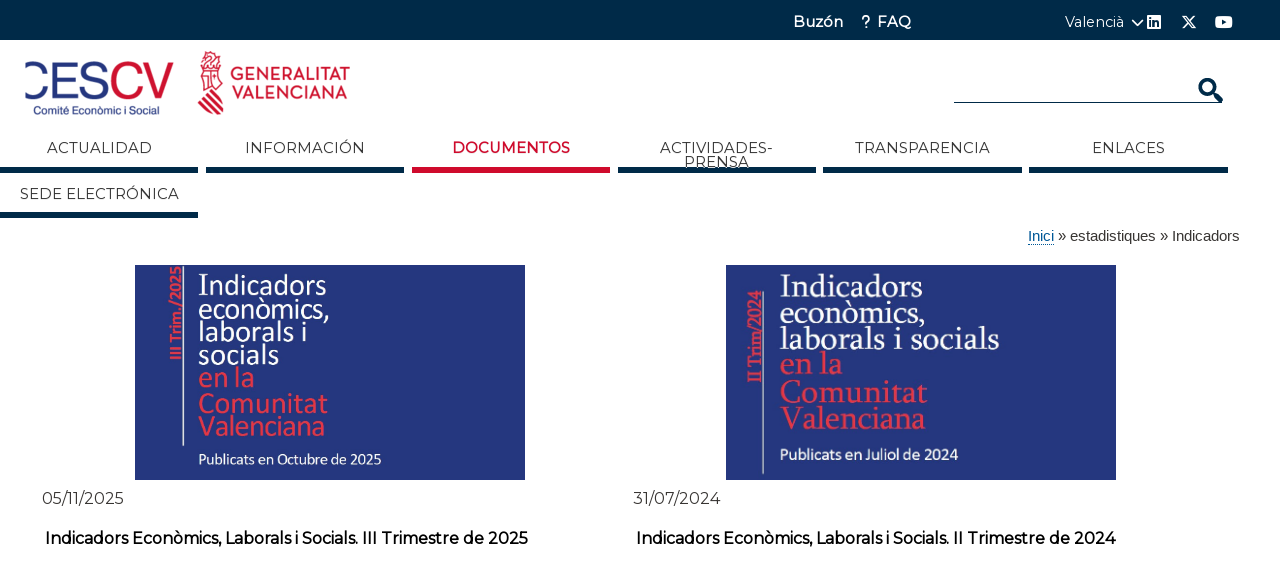

--- FILE ---
content_type: text/html; charset=UTF-8
request_url: http://ces.gva.es/ca/estadistiques/indicadors
body_size: 10867
content:
<!DOCTYPE html>
<html lang="ca" dir="ltr" prefix="content: http://purl.org/rss/1.0/modules/content/  dc: http://purl.org/dc/terms/  foaf: http://xmlns.com/foaf/0.1/  og: http://ogp.me/ns#  rdfs: http://www.w3.org/2000/01/rdf-schema#  schema: http://schema.org/  sioc: http://rdfs.org/sioc/ns#  sioct: http://rdfs.org/sioc/types#  skos: http://www.w3.org/2004/02/skos/core#  xsd: http://www.w3.org/2001/XMLSchema# ">
  <head>
    <meta charset="utf-8" />
<script async src="https://www.googletagmanager.com/gtag/js?id=UA-118287284-1"></script>
<script>window.dataLayer = window.dataLayer || [];function gtag(){dataLayer.push(arguments)};gtag("js", new Date());gtag("set", "developer_id.dMDhkMT", true);gtag("config", "UA-118287284-1", {"groups":"default","anonymize_ip":true,"page_placeholder":"PLACEHOLDER_page_path","allow_ad_personalization_signals":false});</script>
<meta name="Generator" content="Drupal 10 (https://www.drupal.org)" />
<meta name="MobileOptimized" content="width" />
<meta name="HandheldFriendly" content="true" />
<meta name="viewport" content="width=device-width, initial-scale=1.0" />
<style>div#sliding-popup, div#sliding-popup .eu-cookie-withdraw-banner, .eu-cookie-withdraw-tab {background: #666666} div#sliding-popup.eu-cookie-withdraw-wrapper { background: transparent; } #sliding-popup h1, #sliding-popup h2, #sliding-popup h3, #sliding-popup p, #sliding-popup label, #sliding-popup div, .eu-cookie-compliance-more-button, .eu-cookie-compliance-secondary-button, .eu-cookie-withdraw-tab { color: #ffffff;} .eu-cookie-withdraw-tab { border-color: #ffffff;}</style>
<link rel="icon" href="/sites/default/files/FAVICON_32X32.png" type="image/png" />
<script>window.a2a_config=window.a2a_config||{};a2a_config.callbacks=[];a2a_config.overlays=[];a2a_config.templates={};</script>

    <title>Indicadors | Comitè econòmic i social</title>
    <link rel="stylesheet" media="all" href="/libraries/drupal-superfish/css/superfish.css?t3ef1i" />
<link rel="stylesheet" media="all" href="/themes/contrib/stable/css/core/components/progress.module.css?t3ef1i" />
<link rel="stylesheet" media="all" href="/themes/contrib/stable/css/core/components/ajax-progress.module.css?t3ef1i" />
<link rel="stylesheet" media="all" href="/themes/contrib/stable/css/system/components/align.module.css?t3ef1i" />
<link rel="stylesheet" media="all" href="/themes/contrib/stable/css/system/components/fieldgroup.module.css?t3ef1i" />
<link rel="stylesheet" media="all" href="/themes/contrib/stable/css/system/components/container-inline.module.css?t3ef1i" />
<link rel="stylesheet" media="all" href="/themes/contrib/stable/css/system/components/clearfix.module.css?t3ef1i" />
<link rel="stylesheet" media="all" href="/themes/contrib/stable/css/system/components/details.module.css?t3ef1i" />
<link rel="stylesheet" media="all" href="/themes/contrib/stable/css/system/components/hidden.module.css?t3ef1i" />
<link rel="stylesheet" media="all" href="/themes/contrib/stable/css/system/components/item-list.module.css?t3ef1i" />
<link rel="stylesheet" media="all" href="/themes/contrib/stable/css/system/components/js.module.css?t3ef1i" />
<link rel="stylesheet" media="all" href="/themes/contrib/stable/css/system/components/nowrap.module.css?t3ef1i" />
<link rel="stylesheet" media="all" href="/themes/contrib/stable/css/system/components/position-container.module.css?t3ef1i" />
<link rel="stylesheet" media="all" href="/themes/contrib/stable/css/system/components/reset-appearance.module.css?t3ef1i" />
<link rel="stylesheet" media="all" href="/themes/contrib/stable/css/system/components/resize.module.css?t3ef1i" />
<link rel="stylesheet" media="all" href="/themes/contrib/stable/css/system/components/system-status-counter.css?t3ef1i" />
<link rel="stylesheet" media="all" href="/themes/contrib/stable/css/system/components/system-status-report-counters.css?t3ef1i" />
<link rel="stylesheet" media="all" href="/themes/contrib/stable/css/system/components/system-status-report-general-info.css?t3ef1i" />
<link rel="stylesheet" media="all" href="/themes/contrib/stable/css/system/components/tablesort.module.css?t3ef1i" />
<link rel="stylesheet" media="all" href="//cdnjs.cloudflare.com/ajax/libs/font-awesome/6.6.0/css/all.min.css" />
<link rel="stylesheet" media="all" href="/themes/contrib/stable/css/views/views.module.css?t3ef1i" />
<link rel="stylesheet" media="all" href="/modules/eu_cookie_compliance/css/eu_cookie_compliance.css?t3ef1i" />
<link rel="stylesheet" media="all" href="/modules/addtoany/css/addtoany.css?t3ef1i" />
<link rel="stylesheet" media="all" href="/modules/back_to_top/css/back_to_top.css?t3ef1i" />
<link rel="stylesheet" media="all" href="/modules/social_media_links/css/social_media_links.theme.css?t3ef1i" />
<link rel="stylesheet" media="all" href="/themes/contrib/stable/css/core/assets/vendor/normalize-css/normalize.css?t3ef1i" />
<link rel="stylesheet" media="all" href="/themes/contrib/stable/css/core/normalize-fixes.css?t3ef1i" />
<link rel="stylesheet" media="all" href="/themes/cescv/css/base/elements.css?t3ef1i" />
<link rel="stylesheet" media="all" href="/themes/cescv/css/layout.css?t3ef1i" />
<link rel="stylesheet" media="all" href="/themes/contrib/classy/css/components/progress.css?t3ef1i" />
<link rel="stylesheet" media="all" href="/themes/contrib/classy/css/components/action-links.css?t3ef1i" />
<link rel="stylesheet" media="all" href="/themes/contrib/classy/css/components/breadcrumb.css?t3ef1i" />
<link rel="stylesheet" media="all" href="/themes/contrib/classy/css/components/button.css?t3ef1i" />
<link rel="stylesheet" media="all" href="/themes/contrib/classy/css/components/collapse-processed.css?t3ef1i" />
<link rel="stylesheet" media="all" href="/themes/contrib/classy/css/components/container-inline.css?t3ef1i" />
<link rel="stylesheet" media="all" href="/themes/contrib/classy/css/components/details.css?t3ef1i" />
<link rel="stylesheet" media="all" href="/themes/contrib/classy/css/components/exposed-filters.css?t3ef1i" />
<link rel="stylesheet" media="all" href="/themes/contrib/classy/css/components/field.css?t3ef1i" />
<link rel="stylesheet" media="all" href="/themes/contrib/classy/css/components/form.css?t3ef1i" />
<link rel="stylesheet" media="all" href="/themes/contrib/classy/css/components/icons.css?t3ef1i" />
<link rel="stylesheet" media="all" href="/themes/contrib/classy/css/components/inline-form.css?t3ef1i" />
<link rel="stylesheet" media="all" href="/themes/contrib/classy/css/components/item-list.css?t3ef1i" />
<link rel="stylesheet" media="all" href="/themes/contrib/classy/css/components/link.css?t3ef1i" />
<link rel="stylesheet" media="all" href="/themes/contrib/classy/css/components/links.css?t3ef1i" />
<link rel="stylesheet" media="all" href="/themes/contrib/classy/css/components/menu.css?t3ef1i" />
<link rel="stylesheet" media="all" href="/themes/contrib/classy/css/components/more-link.css?t3ef1i" />
<link rel="stylesheet" media="all" href="/themes/contrib/classy/css/components/pager.css?t3ef1i" />
<link rel="stylesheet" media="all" href="/themes/contrib/classy/css/components/tabledrag.css?t3ef1i" />
<link rel="stylesheet" media="all" href="/themes/contrib/classy/css/components/tableselect.css?t3ef1i" />
<link rel="stylesheet" media="all" href="/themes/contrib/classy/css/components/tablesort.css?t3ef1i" />
<link rel="stylesheet" media="all" href="/themes/contrib/classy/css/components/tabs.css?t3ef1i" />
<link rel="stylesheet" media="all" href="/themes/contrib/classy/css/components/textarea.css?t3ef1i" />
<link rel="stylesheet" media="all" href="/themes/contrib/classy/css/components/ui-dialog.css?t3ef1i" />
<link rel="stylesheet" media="all" href="/themes/contrib/classy/css/components/messages.css?t3ef1i" />
<link rel="stylesheet" media="all" href="/themes/cescv/css/components/block.css?t3ef1i" />
<link rel="stylesheet" media="all" href="/themes/cescv/css/components/book.css?t3ef1i" />
<link rel="stylesheet" media="all" href="/themes/cescv/css/components/breadcrumb.css?t3ef1i" />
<link rel="stylesheet" media="all" href="/themes/cescv/css/components/captions.css?t3ef1i" />
<link rel="stylesheet" media="all" href="/themes/cescv/css/components/comments.css?t3ef1i" />
<link rel="stylesheet" media="all" href="/themes/cescv/css/components/contextual.css?t3ef1i" />
<link rel="stylesheet" media="all" href="/themes/cescv/css/components/demo-block.css?t3ef1i" />
<link rel="stylesheet" media="all" href="/themes/cescv/css/components/dropbutton.component.css?t3ef1i" />
<link rel="stylesheet" media="all" href="/themes/cescv/css/components/featured-top.css?t3ef1i" />
<link rel="stylesheet" media="all" href="/themes/cescv/css/components/feed-icon.css?t3ef1i" />
<link rel="stylesheet" media="all" href="/themes/cescv/css/components/field.css?t3ef1i" />
<link rel="stylesheet" media="all" href="/themes/cescv/css/components/form.css?t3ef1i" />
<link rel="stylesheet" media="all" href="/themes/cescv/css/components/forum.css?t3ef1i" />
<link rel="stylesheet" media="all" href="/themes/cescv/css/components/header.css?t3ef1i" />
<link rel="stylesheet" media="all" href="/themes/cescv/css/components/help.css?t3ef1i" />
<link rel="stylesheet" media="all" href="/themes/cescv/css/components/highlighted.css?t3ef1i" />
<link rel="stylesheet" media="all" href="/themes/cescv/css/components/item-list.css?t3ef1i" />
<link rel="stylesheet" media="all" href="/themes/cescv/css/components/list-group.css?t3ef1i" />
<link rel="stylesheet" media="all" href="/themes/cescv/css/components/list.css?t3ef1i" />
<link rel="stylesheet" media="all" href="/themes/cescv/css/components/main-content.css?t3ef1i" />
<link rel="stylesheet" media="all" href="/themes/cescv/css/components/menu.css?t3ef1i" />
<link rel="stylesheet" media="all" href="/themes/cescv/css/components/messages.css?t3ef1i" />
<link rel="stylesheet" media="all" href="/themes/cescv/css/components/node.css?t3ef1i" />
<link rel="stylesheet" media="all" href="/themes/cescv/css/components/node-preview.css?t3ef1i" />
<link rel="stylesheet" media="all" href="/themes/cescv/css/components/page-title.css?t3ef1i" />
<link rel="stylesheet" media="all" href="/themes/cescv/css/components/pager.css?t3ef1i" />
<link rel="stylesheet" media="all" href="/themes/cescv/css/components/panel.css?t3ef1i" />
<link rel="stylesheet" media="all" href="/themes/cescv/css/components/primary-menu.css?t3ef1i" />
<link rel="stylesheet" media="all" href="/themes/cescv/css/components/search-form.css?t3ef1i" />
<link rel="stylesheet" media="all" href="/themes/cescv/css/components/search-results.css?t3ef1i" />
<link rel="stylesheet" media="all" href="/themes/cescv/css/components/secondary-menu.css?t3ef1i" />
<link rel="stylesheet" media="all" href="/themes/cescv/css/components/shortcut.css?t3ef1i" />
<link rel="stylesheet" media="all" href="/themes/cescv/css/components/skip-link.css?t3ef1i" />
<link rel="stylesheet" media="all" href="/themes/cescv/css/components/sidebar.css?t3ef1i" />
<link rel="stylesheet" media="all" href="/themes/cescv/css/components/site-branding.css?t3ef1i" />
<link rel="stylesheet" media="all" href="/themes/cescv/css/components/site-footer.css?t3ef1i" />
<link rel="stylesheet" media="all" href="/themes/cescv/css/components/table.css?t3ef1i" />
<link rel="stylesheet" media="all" href="/themes/cescv/css/components/tablesort-indicator.css?t3ef1i" />
<link rel="stylesheet" media="all" href="/themes/cescv/css/components/tabs.css?t3ef1i" />
<link rel="stylesheet" media="all" href="/themes/cescv/css/components/text-formatted.css?t3ef1i" />
<link rel="stylesheet" media="all" href="/themes/cescv/css/components/toolbar.css?t3ef1i" />
<link rel="stylesheet" media="all" href="/themes/cescv/css/components/featured-bottom.css?t3ef1i" />
<link rel="stylesheet" media="all" href="/themes/cescv/css/components/password-suggestions.css?t3ef1i" />
<link rel="stylesheet" media="all" href="/themes/cescv/css/components/ui.widget.css?t3ef1i" />
<link rel="stylesheet" media="all" href="/themes/cescv/css/components/vertical-tabs.component.css?t3ef1i" />
<link rel="stylesheet" media="all" href="/themes/cescv/css/components/views.css?t3ef1i" />
<link rel="stylesheet" media="all" href="/themes/cescv/css/components/buttons.css?t3ef1i" />
<link rel="stylesheet" media="all" href="/themes/cescv/css/components/image-button.css?t3ef1i" />
<link rel="stylesheet" media="all" href="/themes/cescv/css/components/ui-dialog.css?t3ef1i" />
<link rel="stylesheet" media="all" href="https://fonts.googleapis.com/css?family=Montserrat" />
<link rel="stylesheet" media="all" href="https://fonts.googleapis.com/css?family=Roboto+Condensed" />
<link rel="stylesheet" media="all" href="/themes/cescv/css/colors.css?t3ef1i" />
<link rel="stylesheet" media="print" href="/themes/cescv/css/print.css?t3ef1i" />
<link rel="stylesheet" media="all" href="/themes/cescv/css/main.css?t3ef1i" />
<link rel="stylesheet" media="all" href="/themes/cescv/lightbox/css/lightbox.min.css?t3ef1i" />
<link rel="stylesheet" media="all" href="/themes/cescv/js/jquery-ui-1.12.1.custom/jquery-ui.min.css?t3ef1i" />

    
  </head>
  <body class="layout-no-sidebars path-estadisticas">
        <a href="#main-content" class="visually-hidden focusable skip-link">
      Vés al contingut
    </a>
    
      <div class="dialog-off-canvas-main-canvas" data-off-canvas-main-canvas>
    <div id="page-wrapper">
  <div id="parentColor" class="visually-hidden"></div>
	<div id="sectionId" class="visually-hidden"></div>
	<div id="serviceId" class="visually-hidden"></div>
	<div id="serviceTxt" class="visually-hidden">Servicios</div>
	<div id="nodeId" class="visually-hidden"></div>
	<div id="nid" class="visually-hidden"></div>
	  <div id="page" class="leaf-page     ">
    <header id="header" class="header" style="" role="banner" aria-label="Capçalera del lloc">
      <div class="section clearfix">
          <div class="region region-secondary-menu">
	<div class="inner layout-container">
		<div id="block-cescv-socialmedialinks" class="block-social-media-links block block-social-media-links-block">
  
    
      <div class="content">
      

<ul class="social-media-links--platforms platforms inline horizontal">
      <li>
      <a class="social-media-link-icon--facebook" href="https://www.facebook.com/ces.cv.2018"  target="_blank" >
        <span class='fab fa-facebook fa-fw'></span>
      </a>

          </li>
      <li>
      <a class="social-media-link-icon--instagram" href="https://www.instagram.com/cvces"  target="_blank" >
        <span class='fab fa-instagram fa-fw'></span>
      </a>

          </li>
      <li>
      <a class="social-media-link-icon--linkedin" href="https://www.linkedin.com/ces-cv-comunitat-valenciana-889071157/"  target="_blank" >
        <span class='fab fa-linkedin fa-fw'></span>
      </a>

          </li>
      <li>
      <a class="social-media-link-icon--twitter" href="https://x.com/comite_economic"  target="_blank" >
        <span class='fab fa-x-twitter fa-fw'></span>
      </a>

          </li>
      <li>
      <a class="social-media-link-icon--youtube_channel" href="https://www.youtube.com/channel/comiteeconomicisocialdelac539"  target="_blank" >
        <span class='fab fa-youtube fa-fw'></span>
      </a>

          </li>
  </ul>

    </div>
  </div>
<nav role="navigation" aria-labelledby="block-cescv-menubarrasuperior-menu" id="block-cescv-menubarrasuperior" class="block block-menu navigation menu--menu-barra-superior">
            
  <h2 class="visually-hidden" id="block-cescv-menubarrasuperior-menu">Menú barra superior</h2>
  

      <div class="content">
        <div class="menu-toggle-target menu-toggle-target-show" id="show-block-cescv-menubarrasuperior"></div>
    <div class="menu-toggle-target" id="hide-block-cescv-menubarrasuperior"></div>
    <a class="menu-toggle" href="#show-block-cescv-menubarrasuperior">Mostra &mdash; Menú barra superior</a>
    <a class="menu-toggle menu-toggle--hide" href="#hide-block-cescv-menubarrasuperior">Amaga &mdash; Menú barra superior</a>
    
                <ul class="clearfix menu menu--level-1">
                    <li class="menu-item">
        <a href="/ca/bustia" target="_self" rel="" class="fa fa-envelope-o" data-drupal-link-system-path="contact">Buzón</a>
              </li>
                <li class="menu-item">
        <a href="/ca/contenido/faq" target="_self" rel="" class="fas fa-question" data-drupal-link-system-path="node/777">FAQ</a>
              </li>
        </ul>
  


  </div>
</nav>
<div class="language-switcher-language-url block block-language block-language-blocklanguage-interface" id="block-cescv-alternadordeidioma" role="navigation">
  
    
      <div class="content">
      <ul class="links"><li hreflang="es" data-drupal-link-system-path="estadisticas/indicadores" class="es"><a href="/es/estadisticas/indicadores" class="language-link" hreflang="es" data-drupal-link-system-path="estadisticas/indicadores">Castellano</a></li><li hreflang="ca" data-drupal-link-system-path="estadisticas/indicadores" class="ca is-active" aria-current="page"><a href="/ca/estadistiques/indicadors" class="language-link is-active" hreflang="ca" data-drupal-link-system-path="estadisticas/indicadores" aria-current="page">Valencià</a></li></ul>
    </div>
  </div>

	</div>
  </div>

          <div class="clearfix region region-header">
    <div class="search-block-form block block-search container-inline" data-drupal-selector="search-block-form" id="block-cescv-search" role="search">
  
    
    <div class="content container-inline">
        <form action="/ca/search/node" method="get" id="search-block-form" accept-charset="UTF-8" class="search-form search-block-form">
  <div class="js-form-item form-item js-form-type-search form-type-search js-form-item-keys form-item-keys form-no-label">
      <label for="edit-keys" class="visually-hidden">Cerca</label>
        <input title="Introduïu els termes que voleu cercar." data-drupal-selector="edit-keys" type="search" id="edit-keys" name="keys" value="" size="15" maxlength="128" class="form-search" />

        </div>
<div data-drupal-selector="edit-actions" class="form-actions js-form-wrapper form-wrapper" id="edit-actions"><input class="search-form__submit button js-form-submit form-submit" data-drupal-selector="edit-submit" type="submit" id="edit-submit" value="Cerca" />
</div>

</form>

  
  </div>
</div>
<div id="block-cescv-branding" class="clearfix site-branding block block-system block-system-branding-block">
  
    
        <a href="/ca" title="Inici" rel="home" class="site-branding__logo">
      <img src="/sites/default/files/2024-05/cescvGV12COLOR50.png" alt="Inici" />
    </a>
        <div class="site-branding__text">
              <div class="site-branding__name">
					<h1>
	          <a href="/ca" title="Inici" rel="home">Comitè econòmic i social</a>
					</h1>
        </div>
                </div>
  </div>

  </div>

          <div class="region region-primary-menu">
    <div id="block-cescv-navegacionprincipal" class="block block-superfish block-superfishmain">
  
    
      <div class="content">
      
<ul id="superfish-main" class="menu sf-menu sf-main sf-horizontal sf-style-none" role="menu" aria-label="Menú">
  

  
  <li id="main-menu-link-contentc5ba5e03-7818-4658-aafb-6f81e2bf71bc" class="sf-depth-1 sf-no-children sf-first" role="none">
    
          <a href="/ca/actualitat" target="_self" rel="" class="sf-depth-1" role="menuitem">Actualidad</a>
    
    
    
    
      </li>


            
  <li id="main-menu-link-contentf08a0170-ff5d-4fa3-b1e7-8aee9f5410a1" class="sf-depth-1 menuparent" role="none">
    
          <a href="/ca" target="_self" rel="" class="sf-depth-1 menuparent" role="menuitem" aria-haspopup="true" aria-expanded="false">Información</a>
    
    
    
              <ul role="menu">
      
      

            
  <li id="main-menu-link-contentcf22822d-641d-4913-8a46-700f01f4d149" class="sf-depth-2 menuparent sf-first" role="none">
    
          <a href="http://ces.gva.es/es" target="_blank" class="sf-depth-2 sf-external menuparent" role="menuitem" aria-haspopup="true" aria-expanded="false">Ley</a>
    
    
    
              <ul role="menu">
      
      

  
  <li id="main-menu-link-content01481eca-51fe-4673-b18e-0d6062fe6e41" class="sf-depth-3 sf-no-children sf-first" role="none">
    
          <a href="http://ces.gva.es/sites/default/files/2018-03/LEYCEScastellano.pdf" class="sf-depth-3 sf-external" role="menuitem">Ley</a>
    
    
    
    
      </li>


  
  <li id="main-menu-link-contentaa9428bd-28d1-4b59-93bb-9bf1fbdf6e7e" class="sf-depth-3 sf-no-children sf-last" role="none">
    
          <a href="/sites/default/files/2022-10/2017_9931.pdf" class="sf-depth-3" role="menuitem">Modificación de las leyes reguladoras de las instituciones de la Generalitat</a>
    
    
    
    
      </li>



              </ul>
      
    
    
      </li>


            
  <li id="main-menu-link-content01901eda-2eb3-48dd-8271-d7efce8ca9b8" class="sf-depth-2 menuparent" role="none">
    
          <a href="http://ces.gva.es/es" target="_blank" class="sf-depth-2 sf-external menuparent" role="menuitem" aria-haspopup="true" aria-expanded="false">Reglamento</a>
    
    
    
              <ul role="menu">
      
      

  
  <li id="main-menu-link-content7aec6d56-e59b-483f-80dd-025bc27e2420" class="sf-depth-3 sf-no-children sf-first" role="none">
    
          <a href="http://www.ces.gva.es/sites/default/files/REGLAcastellano.pdf" target="_blank" class="sf-depth-3 sf-external" role="menuitem">Reglamento</a>
    
    
    
    
      </li>


  
  <li id="main-menu-link-content32fd91c2-8d15-498a-b315-ca873736e5cc" class="sf-depth-3 sf-no-children sf-last" role="none">
    
          <a href="https://dogv.gva.es/datos/2022/01/04/pdf/2021_13226.pdf" class="sf-depth-3 sf-external" role="menuitem">Modificaciones Reglamento</a>
    
    
    
    
      </li>



              </ul>
      
    
    
      </li>


  
  <li id="main-menu-link-content1a25b779-bf29-431e-a5b2-dfb47d2b4673" class="sf-depth-2 sf-no-children" role="none">
    
          <a href="/ca/contenido/informacion/composicio-ple" target="_self" class="sf-depth-2" role="menuitem">Composición Pleno</a>
    
    
    
    
      </li>


  
  <li id="main-menu-link-content5cf3c077-3dcb-4763-8d0c-498e56861091" class="sf-depth-2 sf-no-children" role="none">
    
          <a href="/ca/contenido/informacion/composicio-junta-directiva" target="_self" class="sf-depth-2" role="menuitem">Composición Junta Directiva</a>
    
    
    
    
      </li>


  
  <li id="main-menu-link-contentf854585b-3cda-4e4e-884a-7e7cf7a4287c" class="sf-depth-2 sf-no-children" role="none">
    
          <a href="/ca/contenido/comisions/programacion-economica-regional-y-planes-de-inversiones" target="_self" class="sf-depth-2" role="menuitem">Composición Comisiones</a>
    
    
    
    
      </li>


  
  <li id="main-menu-link-contentc17fcdb2-8e04-4f4b-b050-3f139a3e3ab5" class="sf-depth-2 sf-no-children sf-last" role="none">
    
          <a href="https://www.ces.gva.es/sites/default/files/2025-04/COMPOSICI%C3%93N%20ELABORACI%C3%93N%20MEMORIA%20%28POR%20BLOQUES%29%20%2818-12-24%29%20%28aprob%20pleno%20n_9%29-def.pdf" class="sf-depth-2 sf-external" role="menuitem">Composición Grupos de Trabajo</a>
    
    
    
    
      </li>



              </ul>
      
    
    
      </li>


            
  <li id="main-menu-link-content51d05e59-8530-452f-b143-48b8608a897b" class="active-trail sf-depth-1 menuparent" role="none">
    
          <a href="/ca" target="_self" rel="" class="sf-depth-1 menuparent" role="menuitem" aria-haspopup="true" aria-expanded="false">Documentos</a>
    
    
    
              <ul role="menu">
      
      

  
  <li id="main-menu-link-content44b0b733-80a1-4d66-8ff8-7ff9afc29111" class="sf-depth-2 sf-no-children sf-first" role="none">
    
          <a href="/ca/contenido/documents/memories-socioeconomiques" target="_self" rel="" class="sf-depth-2" role="menuitem">Memorias Socioeconómicas</a>
    
    
    
    
      </li>


  
  <li id="main-menu-link-content5b985d42-2915-40a9-97df-4b80e1e25b1b" class="sf-depth-2 sf-no-children" role="none">
    
          <a href="/ca/contenido/documents/dictamens" target="_self" rel="" class="sf-depth-2" role="menuitem">Dictámenes</a>
    
    
    
    
      </li>


  
  <li id="main-menu-link-contentbaa0f2a8-bc7e-4931-85f2-1c04852ee361" class="sf-depth-2 sf-no-children" role="none">
    
          <a href="/ca/contenido/documentos/incidencia" target="_self" class="sf-depth-2" role="menuitem">Incidencia de Dictámenes</a>
    
    
    
    
      </li>


  
  <li id="main-menu-link-contenta279fbf3-8a18-4ebc-b6ef-8e218968e7fd" class="sf-depth-2 sf-no-children" role="none">
    
          <a href="/ca/contenido/documents/memories-activitats" target="_self" rel="" class="sf-depth-2" role="menuitem">Memorias de actividades</a>
    
    
    
    
      </li>


  
  <li id="main-menu-link-content940cc3b5-8042-4e37-a23c-dde5f4fcfa5b" class="sf-depth-2 sf-no-children" role="none">
    
          <a href="/ca/contenido/documents/revistes" target="_self" rel="" class="sf-depth-2" role="menuitem">Revista Trabajo, Economía y Sociedad</a>
    
    
    
    
      </li>


            
  <li id="main-menu-link-content910408eb-3542-4063-b4f4-652ce920edd7" class="active-trail sf-depth-2 menuparent" role="none">
    
          <a href="/ca" target="_self" rel="" class="sf-depth-2 menuparent" role="menuitem" aria-haspopup="true" aria-expanded="false">Estadísticas</a>
    
    
    
              <ul role="menu">
      
      

  
  <li id="main-menu-link-content16d9d2f2-a06d-4df5-9387-02a785f3a20f" class="sf-depth-3 sf-no-children sf-first" role="none">
    
          <a href="/ca/estadistiques/fitxes-actualitat" target="_self" rel="" class="sf-depth-3" role="menuitem">Fitxes d&#039;actualitat</a>
    
    
    
    
      </li>


  
  <li id="main-menu-link-content02dbf202-d3ec-46ce-bd87-22fbbb558368" class="active-trail sf-depth-3 sf-no-children sf-last" role="none">
    
          <a href="/ca/estadistiques/indicadors" target="_self" rel="" class="is-active sf-depth-3" role="menuitem">Indicadores</a>
    
    
    
    
      </li>



              </ul>
      
    
    
      </li>


            
  <li id="main-menu-link-content660c54dc-e4fd-4d33-839f-46cc78570126" class="sf-depth-2 menuparent" role="none">
    
          <a href="/ca" class="sf-depth-2 menuparent" role="menuitem" aria-haspopup="true" aria-expanded="false">Tesis Doctorales Premiadas</a>
    
    
    
              <ul role="menu">
      
      

  
  <li id="main-menu-link-content3472ceec-baed-4314-9c89-6b71d018b885" class="sf-depth-3 sf-no-children sf-first sf-last" role="none">
    
          <a href="/ca/node/2316" class="sf-depth-3" role="menuitem">TESIS DOCTORALES AÑO 2022</a>
    
    
    
    
      </li>



              </ul>
      
    
    
      </li>



              </ul>
      
    
    
      </li>


            
  <li id="main-menu-link-content6e9fca2c-5cba-4e85-abf7-1617a635979a" class="sf-depth-1 menuparent" role="none">
    
          <a href="/ca" target="_self" rel="" class="sf-depth-1 menuparent" role="menuitem" aria-haspopup="true" aria-expanded="false">Actividades-Prensa</a>
    
    
    
              <ul role="menu">
      
      

  
  <li id="main-menu-link-content9ace0c37-ab90-4d55-a12b-0fb4bb403248" class="sf-depth-2 sf-no-children sf-first" role="none">
    
          <a href="/ca/contenido/activitats/agenda" target="_self" rel="" class="sf-depth-2" role="menuitem">Agenda</a>
    
    
    
    
      </li>


  
  <li id="main-menu-link-content22cd223d-5e23-4509-a821-ed3b1150fe3a" class="sf-depth-2 sf-no-children" role="none">
    
          <a href="/ca/contenido/notas-de-prensa" target="_self" rel="" title="Notas de Prensa del Comité Econòmic i Social de la Comunitat Valenciana" class="sf-depth-2" role="menuitem">Notas de Prensa</a>
    
    
    
    
      </li>


  
  <li id="main-menu-link-content24857663-cab7-489e-9e8f-d33cb046e0d0" class="sf-depth-2 sf-no-children sf-last" role="none">
    
          <a href="/ca/contenido/activitats/conferencies" target="_self" rel="" class="sf-depth-2" role="menuitem">Conferencias</a>
    
    
    
    
      </li>



              </ul>
      
    
    
      </li>


            
  <li id="main-menu-link-content8037b47c-b3be-40b6-938f-8097f34ae82f" class="sf-depth-1 menuparent" role="none">
    
          <a href="/ca" target="_self" rel="" class="sf-depth-1 menuparent" role="menuitem" aria-haspopup="true" aria-expanded="false">Transparencia</a>
    
    
    
              <ul role="menu">
      
      

  
  <li id="main-menu-link-contentec88e1f8-ecf0-42f4-b109-8b92a800272b" class="sf-depth-2 sf-no-children sf-first" role="none">
    
          <a href="https://contrataciondelestado.es/wps/portal/!ut/p/b0/04_Sj9CPykssy0xPLMnMz0vMAfIjU1JTC3Iy87KtClKL0jJznPPzSooSSxLzSlL1w_Wj9KMyU5wK9CM9slQNLEzyLJKiSiwCvY1CXNMi3Cu1HW1t9Qtycx0BmVDtUw!!/" target="_self" rel="" class="nueva-ventana sf-depth-2 sf-external" role="menuitem">Perfil de contratante</a>
    
    
    
    
      </li>


  
  <li id="main-menu-link-content4d0d4058-500c-447f-b6c6-05873e15e1ac" class="sf-depth-2 sf-no-children sf-last" role="none">
    
          <a href="/ca/contenido/transparencia/portal-de-transparencia" target="_self" rel="" class="sf-depth-2" role="menuitem">Portal de transparència</a>
    
    
    
    
      </li>



              </ul>
      
    
    
      </li>


            
  <li id="main-menu-link-content266e74cc-3f62-4fe5-b14a-85d863ea262b" class="sf-depth-1 menuparent" role="none">
    
          <a href="http://www.ces.gva.es/es" target="_self" rel="" class="sf-depth-1 sf-external menuparent" role="menuitem" aria-haspopup="true" aria-expanded="false">ENLACES</a>
    
    
    
              <ul role="menu">
      
      

  
  <li id="main-menu-link-content3d76a944-1e78-4a39-b161-5fbe65eb6be7" class="sf-depth-2 sf-no-children sf-first" role="none">
    
          <a href="http://www.ces.gva.es/es/contenido/enlaces-ces" target="_self" rel="" class="sf-depth-2 sf-external" role="menuitem">Enlaces CES</a>
    
    
    
    
      </li>


  
  <li id="main-menu-link-content45084168-7205-4319-9d5f-ecde251a66c4" class="sf-depth-2 sf-no-children" role="none">
    
          <a href="http://www.ces.gva.es/es/contenido/generalitat-valenciana" target="_self" rel="" class="sf-depth-2 sf-external" role="menuitem">Generalitat Valenciana</a>
    
    
    
    
      </li>


  
  <li id="main-menu-link-content5e3f40dd-2453-4475-85cc-a9318b1e4c41" class="sf-depth-2 sf-no-children sf-last" role="none">
    
          <a href="http://www.ces.gva.es/es/contenido/instituciones-estatutarias" target="_self" rel="" class="sf-depth-2 sf-external" role="menuitem">Otras Instituciones Estatutarias</a>
    
    
    
    
      </li>



              </ul>
      
    
    
      </li>


  
  <li id="main-menu-link-content408df49c-0e41-437e-93b8-493d26815260" class="sf-depth-1 sf-no-children" role="none">
    
          <a href="https://vces-cv.sedelectronica.es" class="sf-depth-1 sf-external" role="menuitem">Sede Electrónica </a>
    
    
    
    
      </li>


</ul>

    </div>
  </div>

  </div>

									<div class="block-servicioseleccionado layout-container">
						
					</div>
								
      </div>
    </header>
          <div class="highlighted">
        <aside class="layout-container section clearfix" role="complementary">
            <div class="region region-highlighted">
    <div data-drupal-messages-fallback class="hidden"></div>

  </div>

        </aside>
      </div>
            <div id="main-wrapper" class="layout-main-wrapper layout-container clearfix">
      <div id="main" class="layout-main clearfix">
          <div class="region region-breadcrumb">
    <div id="block-cescv-breadcrumbs" class="block block-system block-system-breadcrumb-block">
  
    
      <div class="content">
        <nav class="breadcrumb" role="navigation" aria-labelledby="system-breadcrumb">
    <h2 id="system-breadcrumb" class="visually-hidden">Fil d'ariadna</h2>
    <ol>
          <li>
                  <a href="/ca">Inici</a>
              </li>
          <li>
                  estadistiques
              </li>
          <li>
                  Indicadors
              </li>
        </ol>
  </nav>

    </div>
  </div>

  </div>

        <main id="content" class="column main-content" role="main">
          <section class="section">
            <a id="main-content" tabindex="-1"></a>
              <div class="region region-content">
    <div id="block-textonotasdeprensa" class="block block-block-content block-block-contentdfd9038d-bf52-4f55-98e8-d4eabf8b0423">
  
    
      <div class="content">
      
    </div>
  </div>
<div id="block-cescv-content" class="block block-system block-system-main-block">
  
    
      <div class="content">
      <div class="views-element-container"><div class="view view-noticias view-id-noticias view-display-id-page_3 js-view-dom-id-56e96c101eaaf0e8cfca73318045c1ce87b3c8a50a521e9610211ade96375df3">
  
    
      
      <div class="view-content">
          <div class="views-row"><div class="views-field views-field-field-image"><div class="field-content">  <a href="/ca/noticies/indicadors-economics-laborals-i-socials-iii-trimestre-de-2025" hreflang="ca"><img loading="lazy" src="/sites/default/files/2025-11/II%20Trimestre%202025%20v.jpg" width="1093" height="597" alt="Indicadors Econòmics, Laborals i Socials. III Trimestre de 2025" typeof="foaf:Image" />
</a>
</div></div><div class="views-field views-field-field-foto"><div class="field-content"></div></div><div class="views-field views-field-created"><span class="field-content"><time datetime="2025-11-05T11:33:39+01:00" class="datetime">05/11/2025</time>
</span></div><div class="views-field views-field-title"><span class="field-content"><a href="/ca/noticies/indicadors-economics-laborals-i-socials-iii-trimestre-de-2025" hreflang="ca">Indicadors Econòmics, Laborals i Socials. III Trimestre de 2025</a></span></div><div class="views-field views-field-body"><div class="field-content"></div></div></div>
    <div class="views-row"><div class="views-field views-field-field-image"><div class="field-content">  <a href="/ca/noticies/indicadors-economics-laborals-i-socials-ii-trimestre-de-2024" hreflang="ca"><img loading="lazy" src="/sites/default/files/2024-07/Caratula%20Indicadors%20II%20Trimestre%202024.jpg" width="803" height="451" alt="Indicadors Econòmics, Laborals i Socials. II Trimestre de 2024" typeof="foaf:Image" />
</a>
</div></div><div class="views-field views-field-field-foto"><div class="field-content"></div></div><div class="views-field views-field-created"><span class="field-content"><time datetime="2024-07-31T13:22:57+02:00" class="datetime">31/07/2024</time>
</span></div><div class="views-field views-field-title"><span class="field-content"><a href="/ca/noticies/indicadors-economics-laborals-i-socials-ii-trimestre-de-2024" hreflang="ca">Indicadors Econòmics, Laborals i Socials. II Trimestre de 2024</a></span></div><div class="views-field views-field-body"><div class="field-content"></div></div></div>
    <div class="views-row"><div class="views-field views-field-field-image"><div class="field-content">  <a href="/ca/noticies/indicadors-economics-laborals-i-socials-marc-2024" hreflang="ca"><img loading="lazy" src="/sites/default/files/2024-04/Indicadors%20Mar%C3%A7%202024.png" width="740" height="428" alt="Indicadors Econòmics, Laborals i Socials. Març 2024" typeof="foaf:Image" />
</a>
</div></div><div class="views-field views-field-field-foto"><div class="field-content"></div></div><div class="views-field views-field-created"><span class="field-content"><time datetime="2024-04-02T11:05:08+02:00" class="datetime">02/04/2024</time>
</span></div><div class="views-field views-field-title"><span class="field-content"><a href="/ca/noticies/indicadors-economics-laborals-i-socials-marc-2024" hreflang="ca">Indicadors Econòmics, Laborals i Socials. Març 2024</a></span></div><div class="views-field views-field-body"><div class="field-content"></div></div></div>
    <div class="views-row"><div class="views-field views-field-field-image"><div class="field-content">  <a href="/ca/noticies/indicadors-economics-laborals-i-socials-febrer-2024" hreflang="ca"><img loading="lazy" src="/sites/default/files/2024-03/Caratula%20Indicadors%202024-2.jpg" width="603" height="306" alt="Indicadors Econòmics, Laborals i Socials. Febrer 2024" typeof="foaf:Image" />
</a>
</div></div><div class="views-field views-field-field-foto"><div class="field-content"></div></div><div class="views-field views-field-created"><span class="field-content"><time datetime="2024-03-01T14:44:42+01:00" class="datetime">01/03/2024</time>
</span></div><div class="views-field views-field-title"><span class="field-content"><a href="/ca/noticies/indicadors-economics-laborals-i-socials-febrer-2024" hreflang="ca">Indicadors Econòmics, Laborals i Socials. Febrer 2024</a></span></div><div class="views-field views-field-body"><div class="field-content"></div></div></div>
    <div class="views-row"><div class="views-field views-field-field-image"><div class="field-content">  <a href="/ca/noticies/indicadors-economics-laborals-i-socials-gener-2024" hreflang="ca"><img loading="lazy" src="/sites/default/files/2024-02/indicadoresgener.JPG" width="1059" height="653" alt="Indicadors Econòmics, Laborals i Socials. Gener 2024" typeof="foaf:Image" />
</a>
</div></div><div class="views-field views-field-field-foto"><div class="field-content"></div></div><div class="views-field views-field-created"><span class="field-content"><time datetime="2024-02-01T14:14:03+01:00" class="datetime">01/02/2024</time>
</span></div><div class="views-field views-field-title"><span class="field-content"><a href="/ca/noticies/indicadors-economics-laborals-i-socials-gener-2024" hreflang="ca">Indicadors Econòmics, Laborals i Socials. Gener 2024</a></span></div><div class="views-field views-field-body"><div class="field-content"></div></div></div>
    <div class="views-row"><div class="views-field views-field-field-image"><div class="field-content">  <a href="/ca/noticies/indicadors-economics-laborals-i-socials-desembre-2023" hreflang="ca"><img loading="lazy" src="/sites/default/files/2024-01/Caratula%20Indicadors%202023-12.jpg" width="1654" height="2339" alt="Indicadors Econòmics, Laborals i Socials. Desembre 2023" typeof="foaf:Image" />
</a>
</div></div><div class="views-field views-field-field-foto"><div class="field-content"></div></div><div class="views-field views-field-created"><span class="field-content"><time datetime="2024-01-09T14:21:34+01:00" class="datetime">09/01/2024</time>
</span></div><div class="views-field views-field-title"><span class="field-content"><a href="/ca/noticies/indicadors-economics-laborals-i-socials-desembre-2023" hreflang="ca">Indicadors Econòmics, Laborals i Socials. Desembre 2023</a></span></div><div class="views-field views-field-body"><div class="field-content"></div></div></div>

    </div>
  
        <nav class="pager" role="navigation" aria-labelledby="pagination-heading">
    <h4 id="pagination-heading" class="pager__heading visually-hidden">Paginació</h4>
    <ul class="pager__items js-pager__items">
                    <li class="pager__item is-active">
          Pàgina 1        </li>
                    <li class="pager__item pager__item--next">
          <a href="/ca/estadistiques/indicadors?page=1" title="Vés a la pàgina següent" rel="next">
            <span class="visually-hidden">Pàgina següent</span>
            <span aria-hidden="true">››</span>
          </a>
        </li>
          </ul>
  </nav>

          </div>
</div>

    </div>
  </div>
<div id="block-textonotasdeprensa-2" class="block block-block-content block-block-contentcb97c310-8c9e-4cfb-b89f-113da7813a31">
  
    
      <div class="content">
      
    </div>
  </div>

  </div>

          </section>
        </main>
      </div>
    </div>
        <footer class="site-footer">
            <div class="pre-footer">
        <aside class="clearfix layout-container">
            <div class="region region-pre-footer">
    <div id="block-logopieces" class="block block-block-content block-block-content8cfacc90-569c-4804-b5f3-042b3480f12a">
  
    
      <div class="content">
      
            <div class="clearfix text-formatted field field--name-body field--type-text-with-summary field--label-hidden field__item"><p><img alt="CES" data-entity-type="file" data-entity-uuid="ba48326f-d8a9-4cd3-b95b-4e14a6003ba1" src="/sites/default/files/inline-images/CES__LOG_CES_BLANCO_0.png" width="154" height="67" loading="lazy"></p></div>
      
    </div>
  </div>

  </div>

        </aside>
      </div>
            <div class="">
                  <div class="site-footer__top clearfix layout-container">
              <div class="region region-footer-first">
    <div id="block-primeracolumnapie" class="block block-block-content block-block-contentbb5541b3-517a-49d1-af53-c7e31e492af9">
  
    
      <div class="content">
      
            <div class="clearfix text-formatted field field--name-body field--type-text-with-summary field--label-hidden field__item"><p>El CES és un ens consultiu del Govern Valencià i, en general, de les institucions públiques de la Comunitat Valenciana, en matèries econòmiques, sociolaborals i d'ocupació.</p></div>
      
    </div>
  </div>

  </div>

						  <div class="region region-footer-second">
    <div id="block-segundacolumnapie" class="block block-block-content block-block-contente8194853-5b32-4f78-9c07-332d62074680">
  
    
      <div class="content">
      
            <div class="clearfix text-formatted field field--name-body field--type-text-with-summary field--label-hidden field__item"><p><strong>Contacta via mail:</strong><br>
ces_cv@cescv.org</p>

<p><strong>Els nostres telèfons:</strong><br>
964 72 55 50<br>
964 72 55 51</p></div>
      
    </div>
  </div>

  </div>

						  <div class="region region-footer-third">
    <div id="block-terceracolumna" class="block block-block-content block-block-contentd6b3208e-8e48-4435-9231-87e990ce8021">
  
    
      <div class="content">
      
            <div class="clearfix text-formatted field field--name-body field--type-text-with-summary field--label-hidden field__item"><p><strong>La nostra seu:</strong><br>
C/Mayor, 91<br>
12001 Castellón de la Plana</p>

<p><strong>Horari:</strong><br>
De Dilluns a Divendres de 8.00pm a 15.00pm</p></div>
      
    </div>
  </div>

  </div>

          </div>
                          <div class="site-footer__bottom layout-container">
              <div class="region layout-container region-footer-fifth">
    <div id="block-copyright" class="block block-block-content block-block-contentc222228e-607d-4456-93c0-2f88c4440b9b">
  
    
      <div class="content">
      
            <div class="clearfix text-formatted field field--name-body field--type-text-with-summary field--label-hidden field__item"><p>Cescv&nbsp;© Tots els drets reservats</p></div>
      
    </div>
  </div>
<nav role="navigation" aria-labelledby="block-cescv-footer-menu" id="block-cescv-footer" class="block block-menu navigation menu--footer">
            
  <h2 class="visually-hidden" id="block-cescv-footer-menu">Menú al pie</h2>
  

      <div class="content">
        <div class="menu-toggle-target menu-toggle-target-show" id="show-block-cescv-footer"></div>
    <div class="menu-toggle-target" id="hide-block-cescv-footer"></div>
    <a class="menu-toggle" href="#show-block-cescv-footer">Mostra &mdash; Menú al pie</a>
    <a class="menu-toggle menu-toggle--hide" href="#hide-block-cescv-footer">Amaga &mdash; Menú al pie</a>
    
                <ul class="clearfix menu menu--level-1">
                    <li class="menu-item">
        <a href="/ca/sitemap" target="_self" rel="" data-drupal-link-system-path="sitemap">Mapa web</a>
              </li>
                <li class="menu-item">
        <a href="/ca/contenido/avis-legal" target="_self" rel="" data-drupal-link-system-path="node/779">Aviso legal</a>
              </li>
                <li class="menu-item">
        <a href="/ca/contenido/politica-de-cookies" target="_self" rel="" data-drupal-link-system-path="node/1896">Política de Cookies</a>
              </li>
                <li class="menu-item">
        <a href="http://www.ces.gva.es/sites/default/files/2022-11/Politica%20de%20Seguridad.pdf">Política de Seguridad</a>
              </li>
                <li class="menu-item">
        <a href="/ca/contenido/politica-de-privacitat" target="_self" rel="" data-drupal-link-system-path="node/778">Política de privacidad</a>
              </li>
        </ul>
  


  </div>
</nav>

  </div>

          </div>
              </div>
    </footer>
  </div>
</div>

  </div>

    
    <script type="application/json" data-drupal-selector="drupal-settings-json">{"path":{"baseUrl":"\/","pathPrefix":"ca\/","currentPath":"estadisticas\/indicadores","currentPathIsAdmin":false,"isFront":false,"currentLanguage":"ca"},"pluralDelimiter":"\u0003","suppressDeprecationErrors":true,"ajaxPageState":{"libraries":"[base64]","theme":"cescv","theme_token":null},"ajaxTrustedUrl":{"\/ca\/search\/node":true},"back_to_top":{"back_to_top_button_trigger":100,"back_to_top_speed":1200,"back_to_top_prevent_on_mobile":false,"back_to_top_prevent_in_admin":false,"back_to_top_button_type":"image","back_to_top_button_text":"Back to top"},"google_analytics":{"account":"UA-118287284-1","trackOutbound":true,"trackMailto":true,"trackTel":true,"trackDownload":true,"trackDownloadExtensions":"7z|aac|arc|arj|asf|asx|avi|bin|csv|doc(x|m)?|dot(x|m)?|exe|flv|gif|gz|gzip|hqx|jar|jpe?g|js|mp(2|3|4|e?g)|mov(ie)?|msi|msp|pdf|phps|png|ppt(x|m)?|pot(x|m)?|pps(x|m)?|ppam|sld(x|m)?|thmx|qtm?|ra(m|r)?|sea|sit|tar|tgz|torrent|txt|wav|wma|wmv|wpd|xls(x|m|b)?|xlt(x|m)|xlam|xml|z|zip","trackColorbox":true},"eu_cookie_compliance":{"cookie_policy_version":"1.0.0","popup_enabled":false,"popup_agreed_enabled":true,"popup_hide_agreed":true,"popup_clicking_confirmation":false,"popup_scrolling_confirmation":false,"popup_html_info":false,"use_mobile_message":false,"mobile_popup_html_info":false,"mobile_breakpoint":768,"popup_html_agreed":"\u003Cdiv aria-labelledby=\u0022popup-text\u0022 class=\u0022eu-cookie-compliance-banner eu-cookie-compliance-banner-thank-you\u0022\u003E\n  \u003Cdiv class=\u0022popup-content agreed eu-cookie-compliance-content\u0022\u003E\n    \u003Cdiv id=\u0022popup-text\u0022 class=\u0022eu-cookie-compliance-message\u0022 role=\u0022document\u0022\u003E\n      \u003Ch2\u003EGr\u00e0cies per acceptar les cookies\u003C\/h2\u003E\n\u003Cp\u003EAra podeu amagar aquest missatge o informar-vos-en m\u00e9s.\u003C\/p\u003E\n\n    \u003C\/div\u003E\n    \u003Cdiv id=\u0022popup-buttons\u0022 class=\u0022eu-cookie-compliance-buttons\u0022\u003E\n      \u003Cbutton type=\u0022button\u0022 class=\u0022hide-popup-button eu-cookie-compliance-hide-button \u0022\u003EOculta\u003C\/button\u003E\n              \u003Cbutton type=\u0022button\u0022 class=\u0022find-more-button eu-cookie-compliance-more-button-thank-you \u0022 \u003EM\u00e9s informaci\u00f3\u003C\/button\u003E\n          \u003C\/div\u003E\n  \u003C\/div\u003E\n\u003C\/div\u003E","popup_use_bare_css":false,"popup_height":"auto","popup_width":"100%","popup_delay":1000,"popup_link":"\/contenido\/politica-de-privacidad","popup_link_new_window":true,"popup_position":true,"fixed_top_position":false,"popup_language":"ca","store_consent":false,"better_support_for_screen_readers":false,"cookie_name":"","reload_page":false,"domain":"","domain_all_sites":false,"popup_eu_only":false,"popup_eu_only_js":false,"cookie_lifetime":100,"cookie_session":0,"set_cookie_session_zero_on_disagree":0,"disagree_do_not_show_popup":false,"method":"default","automatic_cookies_removal":true,"allowed_cookies":"","withdraw_markup":"\u003Cbutton type=\u0022button\u0022 class=\u0022eu-cookie-withdraw-tab\u0022\u003EPrivacy settings\u003C\/button\u003E\n\u003Cdiv aria-labelledby=\u0022popup-text\u0022 class=\u0022eu-cookie-withdraw-banner\u0022\u003E\n  \u003Cdiv class=\u0022popup-content info eu-cookie-compliance-content\u0022\u003E\n    \u003Cdiv id=\u0022popup-text\u0022 class=\u0022eu-cookie-compliance-message\u0022 role=\u0022document\u0022\u003E\n      \u003Ch2\u003EWe use cookies on this site to enhance your user experience\u003C\/h2\u003E\n\u003Cp\u003EYou have given your consent for us to set cookies.\u003C\/p\u003E\n\n    \u003C\/div\u003E\n    \u003Cdiv id=\u0022popup-buttons\u0022 class=\u0022eu-cookie-compliance-buttons\u0022\u003E\n      \u003Cbutton type=\u0022button\u0022 class=\u0022eu-cookie-withdraw-button \u0022\u003EWithdraw consent\u003C\/button\u003E\n    \u003C\/div\u003E\n  \u003C\/div\u003E\n\u003C\/div\u003E","withdraw_enabled":false,"reload_options":0,"reload_routes_list":"","withdraw_button_on_info_popup":false,"cookie_categories":[],"cookie_categories_details":[],"enable_save_preferences_button":true,"cookie_value_disagreed":"0","cookie_value_agreed_show_thank_you":"1","cookie_value_agreed":"2","containing_element":"body","settings_tab_enabled":false,"olivero_primary_button_classes":"","olivero_secondary_button_classes":"","close_button_action":"close_banner","open_by_default":false,"modules_allow_popup":true,"hide_the_banner":false,"geoip_match":true,"unverified_scripts":["\/"]},"superfish":{"superfish-main":{"id":"superfish-main","sf":{"animation":{"opacity":"show","height":"show"},"speed":"fast","autoArrows":true,"dropShadows":true},"plugins":{"smallscreen":{"cloneParent":0,"mode":"window_width","expandText":"Expandeix","collapseText":"Col\u00b7lapsa"},"supposition":true,"supersubs":true}}},"user":{"uid":0,"permissionsHash":"2ccd65183b79979bfe15532af3139beb85b3ffafe6b30feae969f16f3fa042ee"}}</script>
<script src="/core/assets/vendor/jquery/jquery.min.js?v=3.7.1"></script>
<script src="/core/assets/vendor/once/once.min.js?v=1.0.1"></script>
<script src="/sites/default/files/languages/ca_Q940iS9nMi-J-9VBXTOe1wfHftrE7K68HgirqKGWB9I.js?t3ef1i"></script>
<script src="/core/misc/drupalSettingsLoader.js?v=10.5.1"></script>
<script src="/core/misc/drupal.js?v=10.5.1"></script>
<script src="/core/misc/drupal.init.js?v=10.5.1"></script>
<script src="/core/assets/vendor/tabbable/index.umd.min.js?v=6.2.0"></script>
<script src="https://static.addtoany.com/menu/page.js" defer></script>
<script src="/modules/addtoany/js/addtoany.js?v=10.5.1"></script>
<script src="/modules/back_to_top/js/back_to_top.js?v=10.5.1"></script>
<script src="/core/misc/progress.js?v=10.5.1"></script>
<script src="/core/assets/vendor/loadjs/loadjs.min.js?v=4.3.0"></script>
<script src="/core/misc/debounce.js?v=10.5.1"></script>
<script src="/core/misc/announce.js?v=10.5.1"></script>
<script src="/core/misc/message.js?v=10.5.1"></script>
<script src="/core/misc/ajax.js?v=10.5.1"></script>
<script src="/themes/contrib/stable/js/ajax.js?v=10.5.1"></script>
<script src="/themes/cescv/js/cescv.js?v=10.5.1"></script>
<script src="/themes/cescv/js/jquery-ui-1.12.1.custom/jquery-ui.min.js?v=10.5.1"></script>
<script src="/themes/cescv/lightbox/js/lightbox.min.js?v=10.5.1"></script>
<script src="/themes/cescv/js/filterizr/jquery.filterizr.js?v=10.5.1"></script>
<script src="/modules/eu_cookie_compliance/js/eu_cookie_compliance.min.js?t3ef1i"></script>
<script src="/modules/google_analytics/js/google_analytics.js?v=10.5.1"></script>
<script src="/modules/superfish/js/superfish.js?v=2.0"></script>
<script src="/libraries/drupal-superfish/superfish.js?t3ef1i"></script>
<script src="/libraries/drupal-superfish/jquery.hoverIntent.minified.js?t3ef1i"></script>
<script src="/libraries/drupal-superfish/sfsmallscreen.js?t3ef1i"></script>
<script src="/libraries/drupal-superfish/supersubs.js?t3ef1i"></script>
<script src="/libraries/drupal-superfish/supposition.js?t3ef1i"></script>

  </body>
</html>


--- FILE ---
content_type: text/css
request_url: http://ces.gva.es/themes/cescv/css/components/block.css?t3ef1i
body_size: 133
content:
/**
 * @file
 * Visual styles for Bartik's blocks.
 */

/* Block has it's own content wrapper. */
.block .content {
  margin-top: 10px;
}


--- FILE ---
content_type: text/css
request_url: http://ces.gva.es/themes/cescv/css/components/featured-top.css?t3ef1i
body_size: 268
content:
/**
 * @file
 * Visual styles for Bartik's featured top.
 */

.featured-top {
  text-align: center;
  font-size: 1.2em;
  font-weight: normal;
  line-height: 1.4;
  // padding: 20px 10px 45px;
  margin: 0;
  background: #f0f0f0;
  background: rgba(30, 50, 10, 0.08);
  border-bottom: 1px solid #e7e7e7;
  text-shadow: 1px 1px #fff;
}
.featured-top h2 {
  font-size: 1.2em;
  line-height: 1;
}
.featured-top p {
  margin: 0;
  padding: 0;
}


--- FILE ---
content_type: text/css
request_url: http://ces.gva.es/themes/cescv/css/components/feed-icon.css?t3ef1i
body_size: 134
content:
/**
 * @file
 * Feed icon styles for Bartik.
 */

.feed-icon {
  border-bottom: none;
  display: inline-block;
  padding: 15px 0 0 0;
}


--- FILE ---
content_type: text/css
request_url: http://ces.gva.es/themes/cescv/css/components/messages.css?t3ef1i
body_size: 185
content:
/**
 * @file
 * Styles for Bartik's messages.
 */

.messages__wrapper {
  padding: 20px 0 5px 8px;
  font-family: "Helvetica Neue", Helvetica, Arial, sans-serif;
  margin: 8px 0;
}
[dir="rtl"] .messages__wrapper {
  padding: 20px 8px 5px 0;
}


--- FILE ---
content_type: text/css
request_url: http://ces.gva.es/themes/cescv/css/components/page-title.css?t3ef1i
body_size: 151
content:
/**
 * @file
 * Visual styles for Bartik's page-title component.
 */

.page-title {
  font-size: 1.5em;
  line-height: 1em;
  text-transform: initial;
  font-weight: bold;
}


--- FILE ---
content_type: text/css
request_url: http://ces.gva.es/themes/cescv/css/components/secondary-menu.css?t3ef1i
body_size: 282
content:
/* --------------- Secondary Menu ------------ */

.region-secondary-menu .menu {
  text-align: right; /* LTR */
  font-size: 0.929em;
  margin: 0 3em;
  padding: 0;
}
[dir="rtl"] .region-secondary-menu .menu {
  text-align: left;
  margin-right: 10px; /* required to win over specificity of [dir="rtl"] ul.menu */
  margin-left: 10px;
}
.region-secondary-menu .menu-item {
  margin: 0;
  padding: 0;
  display: inline;
}
.region-secondary-menu .menu a {
  display: inline-block;
  padding:  0.8em;
}
.region-secondary-menu .menu a:hover,
.region-secondary-menu .menu a:focus {
  text-decoration: underline;
}


--- FILE ---
content_type: text/css
request_url: http://ces.gva.es/themes/cescv/css/components/site-branding.css?t3ef1i
body_size: 466
content:
/**
 * @file
 * Visual styles for the site branding block in Bartik.
 */

.site-branding__logo {
  display: inline-block;
  margin-right: 1em; /* LTR */
  margin-bottom: 0.286em;
}
[dir="rtl"] .site-branding__logo {
  margin-right: 0;
  margin-left: 1em;
}
.site-branding__text {
  display: inline-block;
  vertical-align: top;
}
@media all and (min-width: 461px) {
  .site-branding__text {
    margin-bottom: 1.857em;
	// padding: 2.8em 0 0;
  }
}
@media only screen and (max-width: 876px) {
  .site-branding__text {
    margin-bottom: 1.857em;
	padding: 2.8em 0 0;
  }
}
@media only screen and (max-width: 450px) {
  .site-branding__text {
		padding-top: 1.5em;
		width: 10em;
  }
}
@media all and (min-width: 901px) {
  .site-branding__text {
    padding: 0.5em 0 0;
  }
}
.site-branding__name {
  font-size: 1.6em;
  color: #686868;
  line-height: 1;
}
@media all and (min-width: 901px) {
  .site-branding__name {
    font-size: 1.821em;
  }
}
.site-branding__slogan {
  font-family: "Helvetica Neue", Helvetica, Arial, sans-serif;
  font-size: 0.929em;
  margin-top: 7px;
  word-spacing: 0.1em;
  font-style: italic;
}


--- FILE ---
content_type: text/css
request_url: http://ces.gva.es/themes/cescv/css/components/featured-bottom.css?t3ef1i
body_size: 491
content:
/**
* @file
* Visual styles for Bartik's featured bottom component.
*/
.featured-bottom .region {
  padding: 0;
}
@media all and (min-width: 560px) {
  .featured-bottom .region {
    float: left; /* LTR */
    position: relative;
    box-sizing: border-box;
    padding: 20px 15px 30px;
    width: 100%;
  }
  [dir="rtl"] .featured-bottom .region {
    float: right;
  }
}
@media all and (min-width: 851px) {
  .featured-bottom .region {
    padding: 0;
  }
}
.featured-bottom h2 {
  color: #000;
  font-size: 1.4em;
  margin-bottom: 0.6em;
  text-shadow: 0 1px 0 #fff;
  text-align: center;
  line-height: 1em;
}
.featured-bottom .block {
  margin-bottom: 1em;
  padding-bottom: 1em;
  border-bottom: 1px solid #dfdfdf;
  line-height: 1.3em;
}
.featured-bottom .block:last-child {
  border-bottom: none;
}
.featured-bottom ul,
.featured-bottom ol {
  padding-left: 0;
}
.featured-bottom ul li,
.featured-bottom ol li {
  list-style: none;
}
.featured-bottom input:not(.form-submit) {
  width: 185px;
}
.region-featured-bottom-third .feed-icon {
  float: right;
}
.region-featured-bottom-second .block-system-powered-by-block {
  text-align: center;
}


--- FILE ---
content_type: text/css
request_url: http://ces.gva.es/themes/cescv/css/components/ui.widget.css?t3ef1i
body_size: 157
content:
/**
 * @file
 * Visual styles for Bartik's ui-widget component.
 */

#page .ui-widget {
  //font-family: "Helvetica Neue", Helvetica, Arial, sans-serif;
  font-family: 'Montserrat';
}


--- FILE ---
content_type: text/css
request_url: http://ces.gva.es/themes/cescv/css/colors.css?t3ef1i
body_size: 856
content:
/* ---------- Color Module Styles ----------- */

body {
  color: #3b3b3b;
  background: #292929;
}
#page,
#main-wrapper,
.region-primary-menu .menu-item a.is-active,
.region-primary-menu .menu-item--active-trail a {
  background: #ffffff;
}
.tabs ul.primary li a.is-active {
  background-color: #ffffff;
}
.tabs ul.primary li.is-active a {
  background-color: #ffffff;
  border-bottom-color: #ffffff;
}
#header {
  background-color: #1d84c3;
  background-image: -webkit-linear-gradient(top, #005897 0%, #1d84c3 100%);
  background-image: linear-gradient(to bottom, #005897 0%, #1d84c3 100%);
}
a,
.link {
  color: #005897;
}
a:hover,
a:focus,
.link:hover,
.link:focus {
  color: #018fe2;
}
a:active,
.link:active {
  color: #23aeff;
}
.sidebar .block {
  background-color: #f6f6f2;
  border-color: #f9f9f9;
}
.site-footer {
  background: #202e37;
}
.region-header,
.region-header a,
.region-header li a.is-active,
.site-branding__text,
.site-branding,
.site-branding__text a,
.site-branding a,
.region-secondary-menu .menu-item a,
.region-secondary-menu .menu-item a.is-active {
  color: #fffeff;
}

/* ---------- Color Form ----------- */

[dir="rtl"] .color-form .color-palette {
  margin-left: 0;
  margin-right: 20px;
}
[dir="rtl"] .color-form .form-item label {
  float: right;
}
[dir="rtl"] .color-form .color-palette .lock {
  right: -20px;
  left: 0;
}

/* Custom */
.region-header {
	background: #005897;
}

.block-views-blocknoticias-block-1 .flickity-slider .gallery-cell,
.block-views-blockmenu-home-block-1 .flickity-slider .gallery-cell {
	background: #005897;
}

.block-views-blockservicios-block-2 .flickity-slider .gallery-cell.selectedElement {
	border: 0.5em solid #005897;
}

.gallery-cell.default-color {
	background: #005897;
}
.gallery-cell.default-color.selectedElement {
	border: 0.5em solid #555 !important;
}

.view-noticias-destacadas.layout-container .gallery-cell {
	background: #005897;
}

.icon-breadcrumb.default-color {
	background: #005897;
}

.icon-breadcrumb .triangle-down {
	border-top: 15px solid #005897;
}

.satisfaccion .ui-accordion-header.default-color {
	background: #005897;
}

.block-views-blockmenu-home-block-1 .views-row .views-field-field-icono {
	background: #005897;
}

#page.is_section .region-third-menu .block-views:nth-child(2) .views-row .views-field-field-icono.default-color {
	background: #005897;
}

.arrow-down.default-color {
	border-top-color: #005897 !important;
}
.arrow-right.default-color {
	border-left-color: #005897 !important;
}

#page.is_service .region-third-menu .block-views:nth-child(2) .views-row.default-color,
#page.is_subservice .region-third-menu .block-views:nth-child(1) .views-row.default-color {
	background: #005897;
}

#page.is_service .region-third-menu .block-views:nth-child(2).default-color,
#page.is_subservice .region-third-menu .block-views:nth-child(1).default-color {
	background: rgba(0,88,151,0.5) !important;
}

.arrow-down.default-color {
	border-top-color: #005897;
}

--- FILE ---
content_type: text/css
request_url: http://ces.gva.es/themes/cescv/css/main.css?t3ef1i
body_size: 13530
content:
@font-face {
    font-family: 'MeteoconsRegular';
    src: url('/libraries/fonts/meteocons/meteocons-webfont.eot');
    src: url('/libraries/fonts/meteocons/meteocons-webfont.eot?#iefix') format('embedded-opentype'),
         url('/libraries/fonts/meteocons/meteocons-webfont.woff') format('woff'),
         url('/libraries/fonts/meteocons/meteocons-webfont.ttf') format('truetype'),
         url('/libraries/fonts/meteocons/meteocons-webfont.svg#MeteoconsRegular') format('svg');
    font-weight: normal;
    font-style: normal;
}

@font-face {
    font-family: 'Montserrat';
    src: url('/libraries/fonts/'Montserrat'/'Montserrat'SansCom-Regular.ttf') format('truetype');
    font-weight: normal;
    font-style: normal;
}

/* ---------- Main ---------- */
body {
	font-size: 1em;
	font-family: 'Montserrat' !important;
	color: #383533;
}
body p {
	font-size: 0.875em;
}
ul.links {
	font-family: 'Montserrat';
}

.layout-main-wrapper {
	min-height: 0px !important;
}

a.no-follow {
	cursor: initial;
	border-bottom: none;
}

/* Tablas */
table tr th {
	background: #002A48;
}
tr {
	background: #FFF;
}
tr td {
	border-bottom: 0.1em solid #002A48;
	padding-top: 1em !important;
	padding-bottom: 1em !important;
}
tr td a,
tr td a:hover,
tr td a:active {
	border-bottom: none;
}
tr td a {
	padding-top: 0.5em;
	padding-bottom: 0.5em;
	padding-left: 0.7em;
	background: url('../images/trianguloRojo.png') no-repeat left top;
}
tr td,
tr th {
 	border-left-width: 5px !important;
	border-right-width: 5px !important;
	padding-top: 0.5em;
	padding-bottom: 0.5em;
 }
/* Fin tablas */

/* Iconos archivos */
.file {
	padding-left: 25px;
}
.file--application-pdf {
	background: url(../images/icoPdf.png) no-repeat left center;
}

/* Fin iconos archivos */

/* Contenido home */
.path-frontpage #block-cescv-page-title {
	display: none;
}
.path-frontpage #main {
	margin-top: 0;
}
/* Fin contenido home */

/* Bloque contenido portada */
#block-bloquecontenidoportada h2 {
	margin-top: 0;
	font-size: 3em;
	font-weight: normal;
	color: #383533;
}
#block-bloquecontenidoportada .content p {
	font-size: 1.125em;
}
/* Fin bloque contenido portada */

/* Cabecera */
#header .region-header,
#header .region-primary-header{
	max-width: 1230px;
	margin: 0 auto;
	position: relative;
}
#page #header {
	background: transparent !important;
}
#block-cescv-branding .site-branding__text {
	display: none;
}
#block-cescv-branding .site-branding__text a {
    color: #59b6b2;
    border: none;
    margin-left: -0.5em;
}	
.region-header {
	background-color: #FFF;
}
#block-cescv-tools {
	display: none;
}
.owl-carousel .owl-wrapper-outer {
	background: #FFF;
}
.owl-carousel .owl-item .slide:before {
	content: ' ';
	opacity: 0.3;
	background-image: url('../images/ces-bg-1.jpg');
	background-repeat: repeat-x;
	background-size: cover;
	background-position: center center;
	display: block;
	position: absolute;
	top: 0;
	left: 0;
	width: 100%;
	height: 100%;
}
.owl-carousel .owl-item:nth-child(1) .slide:before {
	opacity: 1;
}
.owl-carousel .owl-item .slide .imgSlide,
.owl-carousel .owl-item .slide .contenidoSlide {
	position: relative;
}
/* Fin cabecera */

/* Cabecera (interior) */
.block-views-blockcabecera-interior-block-1 .content,
.block-views-blockcabecera-interior-block-2 .content {
	margin-top: 0;
}
.view-cabecera-interior .owl-item .views-field-name {
	position: absolute;
	bottom: 1.5em;
}
.view-cabecera-interior .owl-item .views-field-name .field-content {
	display: block;
	text-align: left;
	padding-left: 1em;
	color: #FFF;
	font-size: 3.33em;
}
.view-cabecera-interior .owl-controls {
	position: absolute;
	bottom: 0.5em;
	display: inline-block;
}
.region.region-third-menu {
	/*
	background: rgba(255,255,255,0.7);
	background: -moz-linear-gradient(45deg, rgba(255,255,255,0.7) 0%, rgba(255,255,255,0.62) 6%, rgba(47,89,146,0.7) 55%, rgba(47,89,146,0.5) 100%);
	background: -webkit-gradient(left bottom, right top, color-stop(0%, rgba(255,255,255,0.7)), color-stop(6%, rgba(255,255,255,0.62)), color-stop(55%, rgba(47,89,146,0.7)), color-stop(100%, rgba(47,89,146,0.5)));
	background: -webkit-linear-gradient(45deg, rgba(255,255,255,0.7) 0%, rgba(255,255,255,0.62) 6%, rgba(47,89,146,0.7) 55%, rgba(47,89,146,0.5) 100%);
	background: -o-linear-gradient(45deg, rgba(255,255,255,0.7) 0%, rgba(255,255,255,0.62) 6%, rgba(47,89,146,0.7) 55%, rgba(47,89,146,0.5) 100%);
	background: -ms-linear-gradient(45deg, rgba(255,255,255,0.7) 0%, rgba(255,255,255,0.62) 6%, rgba(47,89,146,0.7) 55%, rgba(47,89,146,0.5) 100%);
	background: linear-gradient(45deg, rgba(255,255,255,0.7) 0%, rgba(255,255,255,0.62) 6%, rgba(47,89,146,0.7) 55%, rgba(47,89,146,0.5) 100%);
	*/
	/*
	background: rgba(47,89,146,0);
	background: -moz-linear-gradient(45deg, rgba(47,89,146,0) 0%, rgba(47,89,146,0.18) 12%, rgba(255,255,255,0.62) 74%, rgba(255,255,255,0.7) 100%);
	background: -webkit-gradient(left bottom, right top, color-stop(0%, rgbargba(47,89,146,0)), color-stop(12%, rgba(47,89,146,0.18)), color-stop(74%, rgba(255,255,255,0.62)), color-stop(100%, rgba(255,255,255,0.7)));
	background: -webkit-linear-gradient(45deg, rgba(47,89,146,0) 0%, rgba(47,89,146,0.18) 12%, rgba(255,255,255,0.62) 74%, rgba(255,255,255,0.7) 100%);
	background: -o-linear-gradient(45deg, rgba(47,89,146,0) 0%, rgba(47,89,146,0.18) 12%, rgba(255,255,255,0.62) 74%,  rgba(255,255,255,0.7) 100%);
	background: -ms-linear-gradient(45deg, rgba(47,89,146,0) 0%, rgba(47,89,146,0.18) 12%, rgba(255,255,255,0.62) 74%,  rgba(255,255,255,0.7) 100%);
	background: linear-gradient(45deg, rgba(47,89,146,0) 0%, rgba(47,89,146,0.18) 12%, rgba(255,255,255,0.62) 74%,  rgba(255,255,255,0.7) 100%);
	*/
	/*filter: progid:DXImageTransform.Microsoft.gradient( startColorstr='#0d2f58', endColorstr='#FFF', GradientType=1 );*/

}
.cabecera-interior {
	text-align: center;
  height: 320px;
}

.views-field.views-field-field-imagen-interior img,
.view-imagenes-interior .owl-slider-wrapper.owl-carousel.owl-theme {
    height: 320px;
}
/* Fin cabecera (interior) */

/* Men� secundario */
#header .region-secondary-menu {
	min-height: 2em;
	padding-top: 0.5em;
	background-color: #002A48;
}
#header .region-secondary-menu .inner {
	position: relative;
}
#header .region-secondary-menu .menu a {
	padding: 0;
}
/* Fin men� secundario */

/* Formulario de contacto */
.contact-form #edit-name,
.contact-form #edit-mail {
	width: 30%;
	border-radius: 0;
}
.contact-form textarea {
	height: 10em;
}
.contact-form #edit-name,
.contact-form #edit-mail,
.contact-form #edit-field-apellidos-0-value,
.contact-form #edit-field-telefono-0-value,
.contact-message-actualice-sus-datos-form #edit-field-datos-apellidos-0-value,
.contact-message-actualice-sus-datos-form #edit-field-codigo-postal-0-value {
	width: 28em !important;
}

.contact-message-actualice-sus-datos-form #edit-preview {
	display: none;
}

/* Fin formulario de contacto */

/* Formularios */
#block-cescv-content .field__label {
	font-weight: bold ! important;
	font-size: 1.071em !important;
}
/* Fin formularios */

/* Alternador de idioma */
#block-cescv-alternadordeidioma {
	position: absolute;
	overflow: hidden;
	z-index: 100;
	background: #002A48;
	right: 6em;
	min-width: 4.8em;
	line-height: 1.8em;
}
#block-cescv-alternadordeidioma li {
	display: none;
}
#block-cescv-alternadordeidioma li.is-active,
#block-cescv-alternadordeidioma li.show {
	display: block;
}
#block-cescv-alternadordeidioma li a {
	color: #FFF;
	font-family: 'Montserrat';
	font-size: 1.1em;
	padding: 0 0.5em;
}
#block-cescv-alternadordeidioma li i {
	color: #FFF;
}
/* Fin alternador idioma */

/* Buscador */
#header #search-block-form {
	float: right;
	margin-right: 2em;
	margin-top: 1em;
	height: 1.5em;
	position: relative;
}
#header #search-block-form .custom_search-keys {
	border-radius: 0.2em;
	height: 1em;
	line-height: 1em;
	position: absolute;
	right: 3em;
	z-index: 1000;
}
#header #search-block-form .form-actions {
	position: absolute;
	right: 0;
	height: 32px;
	padding-top: 0;
}
#header #search-block-form .form-actions .form-submit {
	margin-top: 0;
	margin-right: 0;
	padding-top: 0.5em;
	background: transparent url('../images/search.png') no-repeat center center;
	border: none;
	text-indent: -99999px;
	position: relative;
	bottom: 0.2em;
}
/* Fin buscador */

/* Logo cabecera */
.region-secondary-menu .site-branding.block {
	float: left;
}
.region-secondary-menu .site-branding.block .site-branding__logo {
	margin-bottom: 0;
	padding-top: 0.3em;
}
.region-secondary-menu .site-branding.block .site-branding__logo img {
}
.region-secondary-menu .site-branding.block .site-branding__text {
	display: none;
}
/* Fin logo cabecera */

/* Pesta�as edici�n */
.page-node-type-article #block-cescv-local-tasks,
.page-node-type-evento #block-cescv-local-tasks,
.page-node-type-aviso #block-cescv-local-tasks {
	display: block;
}
/* Fin pesta�as edici�n */

/* Im�genes portada */
.block-views-blockimagenes-portada-block-1 .content {
	margin-top: 0;
}
img.image-style-imagen-portada {
    margin-right: 30em;
    margin-top: 2em;
}
.view-imagenes-portada {
	position: relative;
}
.view-imagenes-portada .slide {
	width: 1230px;
	margin: 0 auto;
	display: block;
}
.view-imagenes-portada .slide .imgSlide {
	float: left; 
	width: 50%;
	display: block;
}
.view-imagenes-portada .contenidoSlide {
	width: 45%;
	float: left;
	top: 2em;
	color: #002A48;
	padding: 1.5em;
	margin-top: 1em;
	display: block;
}
.view-imagenes-portada .contenidoSlide .titulo {
	text-align: left;
	text-transform: uppercase;
	font-weight: bold;
	font-size: 1.5em;
	font-family: 'Montserrat';
	display: block;
}
.view-imagenes-portada .contenidoSlide .subtitulo {
	font-family: 'Montserrat';
	font-size: 1.2em;
	text-align: left;
	display: block;
}
.view-imagenes-portada .contenidoSlide .cuerpo {
	text-align: left;
	font-family: 'Montserrat';
	margin-top: 0.5em;
	line-height: 1.4em;
	font-weight: bold;
	display: block;
}
.view-imagenes-portada .contenidoSlide .enlace {
	text-align: left;
	font-family: 'Montserrat';
	line-height: 1.2em;
	margin-top: 2.5em;
	display: block;
}
.view-imagenes-portada .contenidoSlide .enlace  a{
	color: #FFF;
    background: #002A48;
    font-weight: bold;
    margin: 2em;
    padding: 0.5em 2em;
    border-radius: 15px;
}
/* Fin im�genes portada */

/* Controles owl */
.owl-controls .owl-page span {
	background: #002A48 !important;
}
.owl-controls .owl-page.active span {
	background: #002A48 !important;
}
/* Fin controles owl */

/* Google calendar agenda */
#block-googlecalendaragendablock {
	border-bottom: none;
	overflow: hidden;
}
#block-googlecalendaragendablock h2 {
	text-align: left;
    color: #002A48;
    font-weight: bold;
}
#block-googlecalendaragendablock h2:after {
	content: ' ';
    border-bottom: 0.25em solid #cf0a2c;
    width: 1.5em;
    display: block;
    padding-top: 0.3em;
}
#block-googlecalendaragendablock .content {
	margin-top: 1em !important;
}
#block-googlecalendaragendablock .evento {
	width: 21%;
	margin-right: 2em;
	padding: 1em 0.5em;
	float: left;
	border: 0.2em solid #002A48;
	min-height: 10em;
}
#block-googlecalendaragendablock .evento:nth-child(4) {
	margin-right: 0;
}
#block-googlecalendaragendablock .evento:hover {
	color: #FFF;
	background: #002A48;
	border-color: #cf0a2c;
}
#block-googlecalendaragendablock .evento .titulo {
	font-weight: bold;
	margin-bottom: 0.5em;
}
#block-googlecalendaragendablock .evento .fecha {
	margin-bottom: 0.5em;
}
#block-googlecalendaragendablock .pie {
	clear: both;
	padding-top: 1em;
}
#block-googlecalendaragendablock .pie a {
    display: block;
    float: left;
    font-size: 2em;
    border: 0.05em solid #002A48;
    width: 3em;
    padding: 0.1em 0;
    color: #002A48;
    text-align: center;
}

.lista-eventos {
	background: url(../images/reloj.png) no-repeat 0.8em 0.5em;
    background-color: #002A48;
    background-size: 2em;
    padding-top: 3em;
    margin-top: 3em;
}
.lista-eventos .evento {
	background: #FFF url('../images/flechaEvento.png') no-repeat 3.5em 1.5em;
	padding-left: 3.5em;
}
.lista-eventos .evento .layout-container {
	border-left: 0.1em solid #002A48;
	padding-left: 5em;
	padding-top: 1em;
	padding-bottom: 4em;
	min-height: 3.5em;
}
.lista-eventos .evento .titulo {
	font-weight: bold;
}
.lista-eventos .evento .fecha {
	position: absolute;
	left: 0;
}

.navegarDias {
	overflow: hidden;
	position: absolute;
	top: 0.5em;
	border: 0.1em solid #002A48;
	padding: 0.2em 0.5em 0 0.5em;
}
.navegarDias a {
	border: 0;
}
.navegarDias .anterior,
.navegarDias .actual,
.navegarDias .siguiente {
	float: left;
	color: #002A48;
}
.navegarDias .actual {
	padding: 0 0.5em;
}
.navegarDias .anterior a,
.navegarDias .siguiente a {
	font-size: 1.5em;
	color: #002A48;
}
.navegarDias .anterior:after {
	content
}
/* Fin google calendar agenda */


.region-featured-top .selected-chevron {
	display:  none;
}
.arrow-right {
	width: 0; 
  height: 0; 
  border-top: 10px solid transparent;
  border-bottom: 10px solid transparent;
	border-left-width: 10px;
	border-left-style: solid;
	border-left-color: transparent;
	position: absolute;
	right: -0.6em;
	top: 1em;
}
.arrow-left {
	width: 0; 
  height: 0; 
  border-top: 10px solid transparent;
  border-bottom: 10px solid transparent;
	border-right-width: 10px;
	border-right-style: solid;
	border-right-color: transparent;
	position: absolute;
	left: -0.6em;
	top: 1em;
}
/* Fin p�gina servicios */

/* Regiones */
.region-primary-menu {
	text-align: center;
	margin-top: 0em;
}
.region-featured-top {
	max-width: 1230px;
	margin: 0 auto;
}
.region-featured-bottom {
	max-width: 1230px;
	margin: 0 auto;
	float: none !important;
}
.region-footer-fifth {
	border-top: 0.2em solid #FFF;
	margin-top: 1em !important;
}
.featured-top {
	background: transparent;
	border-bottom: none;
}
/* Fin regiones */

/* Men� principal superfish */
#block-cescv-navegacionprincipal ul.menu {
	display: inline-block;
	position: relative;
}
#block-cescv-navegacionprincipal ul.menu li {
}
#block-cescv-navegacionprincipal ul.menu li .sf-sub-indicator {
	display: none;
}
#block-cescv-navegacionprincipal ul.menu li ul li .sf-sub-indicator {
	display: block;
	margin-top: 0.5em;
}
#block-cescv-navegacionprincipal ul.menu li:last-child {
	
}
#block-cescv-navegacionprincipal ul.menu li a {
	border-bottom: 0.4em solid #002A48 !important;
	font-family: 'Montserrat';
	display: block;
	width: 11.75em;
	text-align: center;
	text-transform: uppercase;
	height: 1em;
	margin-right: 0.5em;
}
#block-cescv-navegacionprincipal ul.menu li a:hover {
	color: #cf0a2c;
	font-weight: bold;
	border-bottom-color: #cf0a2c !important;
}
#block-cescv-navegacionprincipal ul.menu li ul li a {
	text-transform: initial !important;
	height: 1em !important;;
	text-align: left;
}

#block-cescv-navegacionprincipal ul li ul li a {
}
body:not(.path-frontpage) #block-cescv-navegacionprincipal ul.menu li.active-trail > a {
	color: #cf0a2c;
	font-weight: bold;
	border-bottom-color: #cf0a2c !important;
}
/* Se deciden quitar los iconos
#block-cescv-navegacionprincipal ul.menu li a.icono1 {
	background: url("../images/iconos/icono1_color.png") no-repeat center top;
}
#block-cescv-navegacionprincipal ul.menu li a.icono2 {
	background: url("../images/iconos/icono2_color.png") no-repeat center top;
}
#block-cescv-navegacionprincipal ul.menu li a.icono3 {
	background: url("../images/iconos/icono3_color.png") no-repeat center top;
}
#block-cescv-navegacionprincipal ul.menu li a.icono4 {
	background: url("../images/iconos/icono4_color.png") no-repeat center top;
}
#block-cescv-navegacionprincipal ul.menu li a.icono5 {
	background: url("../images/iconos/icono5_color.png") no-repeat center top;
}
#block-cescv-navegacionprincipal ul.menu li a.icono6 {
	background: url("../images/iconos/icono6_color.png") no-repeat center top;
}
*/
#block-cescv-navegacionprincipal ul.menu li a.morado {
	border-color: #D871BB !important;
}
#block-cescv-navegacionprincipal ul.menu li a.azul {
	border-color: #6085BA !important;
}
#block-cescv-navegacionprincipal ul.menu li a.amarillo {
	border-color: #EFB149 !important;
}
#block-cescv-navegacionprincipal ul.menu li a.verde {
	border-color: #002A48 !important;
}
#block-cescv-navegacionprincipal ul.menu li a.violeta {
	border-color: #948DBC !important;
}
#block-cescv-navegacionprincipal ul.menu li a.rojo {
	border-color: #FF4949 !important;
}

#block-cescv-navegacionprincipal ul.menu ul {
	background: rgba(255, 255, 255, 0.9);
	margin-top: 1em;
	padding-bottom: 0.5em;
	width: auto !important;
}
#block-cescv-navegacionprincipal ul.menu ul.sf-hidden {
	width: 0 !important;
}
#block-cescv-navegacionprincipal ul.menu li.morado ul {
	border-color: #D871BB !important;
} 
#block-cescv-navegacionprincipal ul.menu li.azul ul {
	border-color: #6085BA !important;
}
#block-cescv-navegacionprincipal ul.menu li.amarillo ul {
	border-color: #EFB149 !important;
}
#block-cescv-navegacionprincipal ul.menu li.verde ul {
	border-color: #002A48 !important;
}
#block-cescv-navegacionprincipal ul.menu li.violeta ul {
	border-color: #948DBC !important;
}
#block-cescv-navegacionprincipal ul.menu li.rojo ul {
	border-color: #FF4949 !important;
}
#block-cescv-navegacionprincipal ul.menu ul li {
	border-left:  none !important;
	clear: both;
	width: auto !important;
}
#block-cescv-navegacionprincipal ul.menu ul li:last-child {
	border-right:  none !important;
}
#block-cescv-navegacionprincipal ul.menu ul li a {
	background: transparent;
	border-bottom: 0.1em solid !important;
	width: 20em;
	padding-top: 1.5em !important;
	margin-right: 0;
}
#block-cescv-navegacionprincipal ul.menu li.morado ul li a {
	border-color: #D871BB !important;
} 
#block-cescv-navegacionprincipal ul.menu li.azul ul li a {
	border-color: #6085BA !important;
}
#block-cescv-navegacionprincipal ul.menu li.amarillo ul li a {
	border-color: #EFB149 !important;
}
#block-cescv-navegacionprincipal ul.menu li.verde ul li a {
	border-color: #002A48 !important;
}
#block-cescv-navegacionprincipal ul.menu li.violeta ul li a {
	border-color: #948DBC !important;
}
#block-cescv-navegacionprincipal ul.menu li.rojo ul li a {
	border-color: #FF4949 !important;
}
#block-cescv-navegacionprincipal ul.menu li ul li.sfHover > a {
	border-bottom-width: 0.2em !important;
	font-weight: bold;
	padding-top: 1.4em !important;
}
#block-cescv-navegacionprincipal ul.menu li ul li.sfHover:nth-child(4n) > a {
	padding-top: 1.5em !important;
}
#block-cescv-navegacionprincipal ul.menu li ul li ul {
	left: 22em !important;
	border-left: none !important;
	background: #FFF !important;
  top: 10em;
}
/* Fin men� principal superfish */

/* Men� superior */
#block-cescv-menubarrasuperior {
	float: right;
	line-height: 1.8em;
	right: 7em;
	position: relative;
}
#block-cescv-menubarrasuperior .menu-item a {
	text-decoration: none;
	padding-right: 1em !important;
	font-family: 'Montserrat';
}
#block-cescv-menubarrasuperior .menu-item a:before {
	font: normal normal normal 14px/1 FontAwesome;
	padding-right: 0.5em;
}
#block-cescv-menubarrasuperior .menu-item:last-child a {
	padding-right: 0 !important;
}
#block-cescv-menubarrasuperior .menu-item i {
	color: #FFF;
}
#logo_cabecera a{
  color: #FFF;
  position: relative;
  display: block;
  top: -0.2em; 
}
#logo_cabecera a img{
  position: relative;
  display: block;
  float: left;
  padding-right: 1.5em;
}
#logo_cabecera a span{
  margin-left: 0.6em;
  position: relative;
  display: block;
  float: left;
  top: 0.3em;
}
/* Fin men� superior */

/* Iconos redes sociales cabecera */
#block-cescv-socialmedialinks {
	float: right;
}
#block-cescv-socialmedialinks .platforms a {
	color: transparent !important;
}
#block-cescv-socialmedialinks .platforms a span {
	color: #FFF !important;
}
/* Fin iconos redes sociales cabecera */

/* Contenido portada */
.path-frontpage #main-wrapper {
	display: none;
}
/* Fin contenido portada */

/* Men� debajo carrusel */
#block-cescv-menudespuescarrusel {
	display: inline-block;
	position: relative;
    width: 100%;
	border-bottom: 0.1em solid #002A48;
}
#block-cescv-menudespuescarrusel .content {
	margin-top: 0;
}
#block-cescv-menudespuescarrusel ul.menu {
	overflow: hidden;
	margin: 1em 0;
	text-align: center;
}
#block-cescv-menudespuescarrusel ul.menu.masLineas {
	height: auto;
}
#block-cescv-menudespuescarrusel ul.menu li {
	margin-top: 1em;
	display: inline-block;
	height: 3em;
	padding: 0 2em;
}
#block-cescv-menudespuescarrusel ul.menu li .menu-level {
	position: relative;
	top: -2em;
}
#block-cescv-menudespuescarrusel ul.menu li a {
	border-bottom: none;
	font-family: 'Montserrat';
	font-size: 0.85em;
	position: relative;
	top: 2em;
	color: #002A48;
}
#block-cescv-menudespuescarrusel ul.menu li span {
	display: block;
	width: 2.5em;
	height: 2.5em;
	background-size: 80% !important;
	margin: 0 auto;
}
#block-cescv-menudespuescarrusel ul.menu li .icono1 {
	background: url("../images/iconos/icono1.png") no-repeat center center;
}
#block-cescv-menudespuescarrusel ul.menu li .icono2 {
	background: url("../images/iconos/icono2.png") no-repeat center center;
}
#block-cescv-menudespuescarrusel ul.menu li .icono3 {
	background: url("../images/iconos/icono3.png") no-repeat center center;
}
#block-cescv-menudespuescarrusel ul.menu li .icono4 {
	background: url("../images/iconos/icono4.png") no-repeat center center;
}
#block-cescv-menudespuescarrusel .masElementos {
	border: none;
	background: rgba(90,182,178,0.5);
	color: #3f7b7c;
	padding: 0 2em;
	font-weight: bold;
	text-shadow: none;
	font-size: 0.85em;
}
/* Fin men� debajo carrusel */

/* Bloque cescv cabecera */
#block-cescvcescv {
	position: relative;
	float: left;
	padding-right: 1em;
	padding-left: 3em;
}
#block-cescvcescv .content img {
	width: 10em;
	padding-right: 1em;
	padding-top: 1.1em;
}
/* Fin bloque cescv cabecera */

/* Buscador cabecera */
#block-cescv-search {
	width: 20em;
}
#block-cescv-search input#edit-keys{
	width: 20em;
}
#block-cescv-search #edit-keys {
	border-top: none;
	border-left: none;
	border-right: none;
	border-bottom: 0.1em solid #002A48;
	bottom: 0.8em;
	position: relative;
}
#block-cescv-search #edit-actions input {
    background: url(../images/lupa.png) #59b6b2 no-repeat center center;
    border: none;
    border-radius: 19px;
    height: 2.5em;
}
/* Fin buscador cabecera */

/* Agenda */

#block-views-block-agenda-block-1 {
	overflow: hidden;
}
#block-views-block-agenda-block-1 .content {
	margin-top: 0.6em !important;
}
#block-views-block-agenda-block-1 h2 {
	text-align: left;
	font-weight: bold;
	padding-left: 2em;
}
#block-views-block-agenda-block-1 .views-row {
	float: left;
	width: 21.2%;
	margin-right: 4.3%;
	min-height: 14em;
	position: relative;
}
#block-views-block-agenda-block-1 .views-row:last-child {
	margin-right: 0;
}
#block-views-block-agenda-block-1 .views-row.morado {
	border-bottom: 0.4em solid #D871BB;
}
#block-views-block-agenda-block-1 .views-row.morado:hover {
	background-color: rgba(216, 113, 187, 0.5);
}
#block-views-block-agenda-block-1 .views-row.azul {
	border-bottom: 0.4em solid #6085BA;
}
#block-views-block-agenda-block-1 .views-row.azul:hover {
	background-color: rgba(96, 133, 186, 0.5);
}
#block-views-block-agenda-block-1 .views-row.amarillo {
	border-bottom: 0.4em solid #EFB149;
}
#block-views-block-agenda-block-1 .views-row.amarillo:hover {
	background-color: rgba(239, 177, 73, 0.5);	
}
#block-views-block-agenda-block-1 .views-row.verde {
	border-bottom: 0.4em solid #002A48;
}
#block-views-block-agenda-block-1 .views-row.verde:hover {
	background-color: rgba(90, 182, 178, 0.5);		
}
#block-views-block-agenda-block-1 .views-row.violeta {
	border-bottom: 0.4em solid #948DBC;
}
#block-views-block-agenda-block-1 .views-row.violeta:hover {
	background-color: rgba(148, 141, 188, 0.5);			
}
#block-views-block-agenda-block-1 .views-row.rojo {
	border-bottom: 0.4em solid #FF4949;
}
#block-views-block-agenda-block-1 .views-row.rojo:hover {
	background-color: rgba(255, 73, 73, 0.5);				
}
#block-views-block-agenda-block-1 .view-content {
	overflow: hidden;
}
#block-views-block-agenda-block-1 .views-field-title {
	padding: 0 0.6em 0.5em 0.6em;
}
#block-views-block-agenda-block-1 .views-field-title a {
	border: none;
	color: #000;
	font-family: 'Montserrat';
	font-size: 1.125em;
	font-weight: bold;
}
#block-views-block-agenda-block-1 .views-field-body {
	color: #000;
	font-size: 0.88em;
	padding: 0 0.6em 0.5em 0.6em;
}
#block-views-block-agenda-block-1 .view-footer {
	text-align: center;
	margin-top: 2em;
	line-height: 2em;
}
#block-views-block-agenda-block-1 .view-footer a {
	border: none;
	background: rgba(90,182,178,0.5);
	color: #3f7b7c;
	padding: 4px 2em;
	font-weight: bold;
	border-radius: 12px;
	font-size: 1em;
}	
#block-views-block-agenda-block-1 .views-field-nothing .masInfoAgenda {
	position: absolute;
	top: 0;
	width: 100%;
	height: 100%;
	cursor: pointer;
}
#block-views-block-agenda-block-1 .views-field-nothing .masInfoAgenda a {
	float: left;
	padding: 2em 1em 0.5em 1em;
	border: none;
    color: #ffffff;
    font-family: 'Montserrat';
    font-size: 1.125em;
    font-weight: bold;
}
#block-views-block-agenda-block-1 .views-field-nothing .masInfoAgenda p {
    float: left;
	color: #ffffff;
    font-size: 0.88em;
    padding: 0.5em 1em 0.5em 1em;
	margin: 0 0 1.2em;
}
#block-views-block-agenda-block-1 .views-field-nothing .masInfoAgenda .Fecha.Inicio {
    float: left;
	color: #ffffff;
    font-size: 0.88em;
    padding: 0 0.3em 0.5em 1em !important;
}
#block-views-block-agenda-block-1 .views-field-nothing .masInfoAgenda .Fecha.Fin {
    float: left;
	color: #ffffff;
    font-size: 0.88em;
}
#block-views-block-agenda-block-1 .views-field-nothing .masInfoAgenda .FechaHora {
    float: left;
	color: #ffffff;
    font-size: 0.88em;
    padding: 0em 1em 0.5em 1em;
	clear: left;
}
#block-views-block-agenda-block-1 .views-field-nothing .masInfoAgenda .Lugar {
    float: left;
	color: #ffffff;
    font-size: 0.88em;
    padding: 0.5em 1em 0.5em 1em;
	clear: left;
}
#block-views-block-agenda-block-1 .views-row.rojo .views-field-nothing .masInfoAgenda {
	background: #FF4949;
}
#block-views-block-agenda-block-1 .views-row.violeta .views-field-nothing .masInfoAgenda {
	background: #948DBC;
}
#block-views-block-agenda-block-1 .views-row.verde .views-field-nothing .masInfoAgenda {
	background: #002A48;
}
#block-views-block-agenda-block-1 .views-row.amarillo .views-field-nothing .masInfoAgenda {
	background: #EFB149;
}
#block-views-block-agenda-block-1 .views-row.azul .views-field-nothing .masInfoAgenda {
	background: #6085BA;
}
#block-views-block-agenda-block-1 .views-row.morado .views-field-nothing .masInfoAgenda {
	background: #D871BB;
}
#block-views-block-noticias-block-1 .view-footer a:visited {
	color: #3f7b7c;
}
#block-views-block-agenda-block-1 .views-field-field-imagen a {
    border-bottom: none;
}

.contenidoDerecha .lugar {
	padding-top: 0.5em;

}
/* Detalle agenda */

#block-cescv-content .node--type-agenda .field--type-image,
#block-cescv-content .node--type-agenda .field--type-geolocation {
width: 50%;
}

#block-cescv-content .node--type-agenda .field__label {
font-size: 1.071em;
font-weight: bold;
}

.field--name-field-data-i-hora, .field--name-field-enlace-agenda, .field--name-field-adjunto-agenda,
.field--name-field-data-i-hora, .field--name-field-categoria, .field--name-field-lugar,
.field--name-field-fecha-inicio, .field--name-field-fecha-fin {
    height: 34px;
}

.field--name-field-categoria a {
    color: #000000;
	border: none;

	}

/* Fin Agenda */

/* Noticias */
#block-cescv-views-block-noticias-block-1,
#block-cescv-views-block-noticias-block-2,
.view-noticias.view-display-id-page_1,
.view-noticias.view-display-id-page_2,
.view-noticias.view-display-id-page_3 {
	float: left;
	width: 100%;
	margin-right: 2em;
	border-bottom: 0;
}
.view-noticias.view-display-id-page_1 {
	width: 67%;
}
.view-noticias.view-display-id-page_2,
.view-noticias.view-display-id-page_2 {
	width: 99%;
}
#block-cescv-views-block-noticias-block-1 h2 ,
#block-cescv-views-block-noticias-block-2 h2 {
	text-align: left;
	color: #002A48;
	font-weight: bold;
}
#block-cescv-views-block-noticias-block-1 h2:after ,
#block-cescv-views-block-noticias-block-2 h2:after {
	content: ' ';
	border-bottom: 0.25em solid #cf0a2c;
	width: 1.5em;
	display: block;
	padding-top: 0.3em;
}
#block-cescv-views-block-noticias-block-1 .content ,
#block-cescv-views-block-noticias-block-2 .content {
	clear: both;
}
#block-cescv-views-block-noticias-block-1 .views-row,
#block-cescv-views-block-noticias-block-2 .views-row,
.view-noticias.view-display-id-page_1 .views-row,
.view-noticias.view-display-id-page_2 .views-row,
.view-noticias.view-display-id-page_3 .views-row {
	width: 48%;
	/*float: left;*/
	padding-right: 1%;
	margin-bottom: 2em;
	display: inline-block;
}
/* Se a�aden casos especiales con strong pq aparece un tag strong que parte el listado de 6 en 2 bloques de 3 y desmonta las columnas */
.view-noticias.view-display-id-page_1 strong >.views-row,
.view-noticias.view-display-id-page_2 strong >.views-row,
.view-noticias.view-display-id-page_3 strong >.views-row,
#block-cescv-views-block-noticias-block-1 strong >.views-row,
#block-cescv-views-block-noticias-block-2 strong >.views-row,
#block-cescv-views-block-noticias-block-1 .views-row:nth-child(2n),
#block-cescv-views-block-noticias-block-2 .views-row:nth-child(2n),
.view-noticias.view-display-id-page_1 .views-row:nth-child(2n),
.view-noticias.view-display-id-page_2 .views-row:nth-child(2n),
.view-noticias.view-display-id-page_3 .views-row:nth-child(2n) {
	padding-right: 0;
}
#block-cescv-views-block-noticias-block-1 strong >.views-row:nth-child(2n),
#block-cescv-views-block-noticias-block-2 strong >.views-row:nth-child(2n),
.view-noticias.view-display-id-page_1 strong >.views-row:nth-child(2n),
.view-noticias.view-display-id-page_2 strong >.views-row:nth-child(2n),
.view-noticias.view-display-id-page_3 strong >.views-row:nth-child(2n){
	padding-right: 1%;
}
#block-cescv-views-block-noticias-block-1 .views-field-field-image a,
#block-cescv-views-block-noticias-block-2 .views-field-field-image a,
.view-noticias.view-display-id-page_1 .views-field-field-image a,
.view-noticias.view-display-id-page_2 .views-field-field-image a,
.view-noticias.view-display-id-page_3 .views-field-field-image a {
	border-bottom: 0;
}
#block-cescv-views-block-noticias-block-1 .views-field-field-image img,
#block-cescv-views-block-noticias-block-2 .views-field-field-image img,
.view-noticias.view-display-id-page_1 .views-field-field-image img,
.view-noticias.view-display-id-page_2 .views-field-field-image img,
.view-noticias.view-display-id-page_3 .views-field-field-image img {
	width: 390px;
	height: 215px;
}
#block-cescv-views-block-noticias-block-1 .views-field-field-foto img,
#block-cescv-views-block-noticias-block-2 .views-field-field-foto img,
.view-noticias.view-display-id-page_1 .views-field-field-foto img,
.view-noticias.view-display-id-page_2 .views-field-field-foto img,
.view-noticias.view-display-id-page_3 .views-field-field-foto img {
        width: 390px;
        height: 215px;
}
.views-field.views-field-field-image > .field-content {
	text-align: center;
}
#block-cescv-views-block-noticias-block-1 .views-field-created,
#block-cescv-views-block-noticias-block-2 .views-field-created,
.view-noticias.view-display-id-page_1 .views-field-created a,
.view-noticias.view-display-id-page_2 .views-field-created a,
.view-noticias.view-display-id-page_3 .views-field-created a {
	padding: 0 0.2em;
}
#block-cescv-views-block-noticias-block-1 .views-field-title,
#block-cescv-views-block-noticias-block-2 .views-field-title,
.view-noticias.view-display-id-page_1 .views-field-title,
.view-noticias.view-display-id-page_2 .views-field-title,
.view-noticias.view-display-id-page_3 .views-field-title {
	padding: 1em 0.2em;
	min-height: 3em;
}
#block-cescv-views-block-noticias-block-1 .views-field-title a, 
#block-cescv-views-block-noticias-block-2 .views-field-title a, 
.view-noticias.view-display-id-page_1 .views-field-title a,
.view-noticias.view-display-id-page_2 .views-field-title a,
.view-noticias.view-display-id-page_3 .views-field-title a {
	border-bottom: 0;
	color: #000;
	font-weight: bold;
}
#block-cescv-views-block-noticias-block-1 .views-field-body,
#block-cescv-views-block-noticias-block-2 .views-field-body,
.view-noticias.view-display-id-page_1 .views-field-body,
.view-noticias.view-display-id-page_2 .views-field-body,
.view-noticias.view-display-id-page_3 .views-field-body {
	padding: 0 0.2em;
	/*border-bottom: 0.6em solid #002A48;*/
	min-height: 10em;
}
#block-cescv-views-block-noticias-block-1 .view-footer ,
#block-cescv-views-block-noticias-block-2 .view-footer {
	clear: both;
}
#block-cescv-views-block-noticias-block-1 .view-footer a ,
#block-cescv-views-block-noticias-block-2 .view-footer a {
	border: 0;
	display: block;
	float: left;
	font-size: 2em;
	border: 0.05em solid #002A48;
	width: 3em;
	padding: 0.1em 0;
	color: #002A48;
	text-align: center;
}
/* Fin noticias */

/* Twitter */
#block-twitterblock,
#block-twitterblock-2 {
	float: left;
	width: 31%;
	position: relative;
}
#block-twitterblock:hover::after {
   cursor:pointer;
}

#block-twitterblock:after {
	content: "";
	width:100%;
	height:420px;
	background:white url('http://ces.gva.es/themes/cescv/images/todos_los_ods.png') no-repeat 0px 0px;
	background-size: contain;
	position:absolute;
	display:inline-block;
}
#block-twitterblock-2 {
	width: 30%;
	top: -4.7em;
}
#block-twitterblock h2,
#block-twitterblock-2 h2 {
	text-align: left;
	color: #002A48;
	font-weight: bold;
}
#block-twitterblock h2:after,
#block-twitterblock-2 h2:after {
	content: ' ';
	border-bottom: 0.25em solid #cf0a2c;
	width: 1.5em;
	display: block;
	padding-top: 0.3em;
}
#block-twitterblock-2 h2:after {
	padding-top: 0.1em;
}
#block-twitterblock .content,
#block-twitterblock-2 .content {
	height: 54em;
	overflow: auto;
}
/* Fin twitter */

/* Dictamenes */
.view-dictamenes,
.view-noticias.view-display-id-page_2 {
	position: relative;
	min-height: 5em;
}
.view-dictamenes .view-filters {
	float: right;
}

.view-noticias.view-display-id-page_2 .view-filters {
    position: absolute;
    top: -2em;
    /*right: 0;*/
}


.view-dictamenes .view-filters.no-content,
.view-noticias.view-display-id-page_2 .view-filters.no-content{
	top: -5em;
}
.view-dictamenes .view-filters label,
.view-dictamenes .view-filters legend,
.view-noticias.view-display-id-page_2 .view-filters label{
	color: #002A48;
	font-weight: 700;
	font-size: 15px;
}
.view-dictamenes .view-filters fieldset {
	border: none;
}
.view-dictamenes .view-filters .fieldset-wrapper div {
	margin-top: -6px;
}
.view-dictamenes .view-filters .fieldset-wrapper label {
	display: none;
}	
.view-dictamenes #edit-field-tipo-target-id,
.view-noticias.view-display-id-page_2 #edit-field-tipo-target-id{
	width: 12em;
}
.view-dictamenes #edit-title,
.view-noticias.view-display-id-page_2 #edit-title{
	width: 11em;
}
.view-dictamenes #edit-actions,
.view-noticias.view-display-id-page_2 #edit-actions{
	clear: none;
	float: left;
	margin-top: 1.7em;
	margin-left: 2em;
}
.view-dictamenes #edit-actions input,
.view-noticias.view-display-id-page_2 #edit-actions input {
	border-radius: 0;
	background: #002A48;
	color: #FFF;
	border: none;
	height: 2.2em;
	margin-top: 0;
}
.view-dictamenes .view-content,
.view-noticias.view-display-id-page_2 .view-content{
	//margin-top: 4em;
}
.view-dictamenes .views-row {
	width: 31.3%;
	margin-right: 2em;
	margin-bottom: 2em;
	float: left;
}
.view-dictamenes .views-row:nth-child(3n) {
	margin-right: 0;
}
.view-dictamenes .views-row .dictamen {
	padding: 7.5em 2em 0.5em 2em;
	cursor: pointer;
	min-height: 8em;
	background-size: 4em;
	background-position-x: 2em;
	background-position-y: 0.5em;
	background-repeat: no-repeat;
}
.view-dictamenes .views-row .dictamen.rojo {
	border: 0.2em solid #dc202e;
	background-image: url('../images/logo_rojo.png');
}
.view-dictamenes .views-row .dictamen.naranja {
	border: 0.2em solid #ea5631;	
	background-image: url('../images/logo_naranja.png');
}
.view-dictamenes .views-row .dictamen.verde {
	border: 0.2em solid #678b2c;
	background-image: url('../images/logo_verde.png');
}
.view-dictamenes .views-row .dictamen.turquesa {
	border: 0.2em solid #19a5af;
	background-image: url('../images/logo_turquesa.png');
}
.view-dictamenes .views-row .dictamen.azul {
	border: 0.2em solid #002a48;
	background-image: url('../images/logo_azul.png');
}
.view-dictamenes .views-row .dictamen.lila {
	border: 0.2em solid #8b74b3;
	background-image: url('../images/logo_lila.png');
}
.view-dictamenes .views-row .dictamen:hover {
	background-color: #002A48;
	background-image: url('../images/logo_blanco.png');
	background-size: 2em;
	background-position-y: 1em;
	padding-top: 1em;
	min-height: 14.5em;
	color: #FFF;
}
.view-dictamenes .views-row .dictamen:hover .tipo {
	color: #FFF !important;
	padding-left: 4em;
}
.view-dictamenes .views-row .dictamen .tipo {
	font-weight: bold;
	font-size: 0.875em
}
.view-dictamenes .views-row .dictamen.rojo .tipo {
	color: #dc202e;
}
.view-dictamenes .views-row .dictamen.naranja .tipo {
	color: #ea5631;	
}
.view-dictamenes .views-row .dictamen.verde .tipo {
	color: #678b2c;
}
.view-dictamenes .views-row .dictamen.turquesa .tipo {
	color: #19a5af;
}
.view-dictamenes .views-row .dictamen.azul .tipo {
	color: #002a48;
}
.view-dictamenes .views-row .dictamen.lila .tipo {
	color: #8b74b3;
}
.view-dictamenes .views-row .dictamen .titulo {
	font-weight: bold;
	font-size: 0.875em;
}
.view-dictamenes .views-row .dictamen:hover .titulo {
	padding-left: 4em;
}
.view-dictamenes .views-row .dictamen .cuerpo {
	display: none;
	font-size: 0.875em;
}
.view-dictamenes .views-row .dictamen:hover .cuerpo {
	display: block;
	padding-top: 1em;
}
/* Fin dictamenes */

/* Bloque flotante movil */
.bloqueflotantemovil {
  display: none;
}
/* Fin bloque flotante movil */

/* T�tulo p�ginas interiores */
#block-cescv-page-title.morado .content h1,
.titulo-cabecera.morado {
	color: #D871BB;
}
#block-cescv-page-title.azul .content h1,
.titulo-cabecera.azul {
	color: #6085BA;
}
#block-cescv-page-title.amarillo .content h1,
.titulo-cabecera.amarillo {
	color: #EFB149;
}
#block-cescv-page-title.verde .content h1,
.titulo-cabecera.verde {
	color: #002A48;
}
#block-cescv-page-title.violeta .content h1,
.titulo-cabecera.violeta {
	color: #948DBC;
}
#block-cescv-page-title.rojo .content h1,
.titulo-cabecera.rojo {
	color: #FF4949;
}
#block-cescv-page-title .content {
	text-transform: uppercase;
}
.path-noticias .titulo-cabecera {
	color: #002A48;
}
.titulo-cabecera.titulo-regidor,
.titulo-cabecera.titulo-equipo-gobierno {
	display: none;
}
/* Fin t�tulo p�ginas interiores */

/* Camino de migas */
.layout-main {
    margin-top: 0px !important;
}
#block-cescv-breadcrumbs .content{
  margin-top: 0px !important;
}
/* Fin camino de migas */

/* Contenido */
#main-wrapper #content .region-content .content .addtoany_list{
  top: -0.7em;
}

/* Fin contenido */

.node--type-article .field--name-field-enllac a,
.node--type-article .field--name-field-arxiu4 a {
    color: #000000 !important;
    background: #dedede;
    margin: 0em;
    padding: 0.5em 2em;
    border-radius: 15px;
}
.node--type-article .field--name-field-arxiu4 .file {
padding-top: 1em;
}

.node--type-article .file--application-pdf,
.node--type-article .file--application-pdf,
.node--type-article .file--x-office-document,
.node--type-article.file--x-office-presentation,
.node--type-article .file--x-office-spreadsheet,
.node--type-article .file--package-x-generic,
.node--type-article.file--text-html,
.node--type-article.file--text-plain,
.node--type-article.file--text,
.node--type-article .file--image {
background-image: none !important;
margin: 1em 0 0.5em -1em;
}

	
/* Filtro agenda 
select#edit-field-categoria-target-id, input#edit-field-fecha-inicio-value, input#edit-field-fecha-fin-value{
	border: 1px solid #59b6b2;
	color: #59b6b2;
}
input#edit-submit-vista-agenda2{
	background: #59b6b2;
	color: #ffffff;
}
*/
/* P�gina vista noticias */
.view-vista-noticias .views-row,
.view-vista-agenda-feed .views-row,
.view-vista-noticias-feed .views-row{
	clear: both;
	overflow: hidden;
	margin-bottom: 2em;
}
.view-vista-noticias .views-row .views-field-field-image,
.view-vista-agenda-feed .views-row .views-field-author,
.view-vista-noticias-feed .views-row .views-field-author{
	float: left;
}
.view-vista-noticias .views-row .views-field-field-image a,
.view-vista-agenda-feed .views-row .views-field-author a,
.view-vista-noticias-feed .views-row .views-field-author a {
	border-bottom: none;
}
.view-vista-noticias .views-row .views-field-nothing,
.view-vista-agenda-feed  .views-row .views-field-nothing,
.view-vista-noticias-feed  .views-row .views-field-nothing {
	float: left;
	width: 60%;
	margin-left: 2em;
}
.view-vista-noticias .views-row .views-field-nothing .titulo a,
.view-vista-agenda-feed .views-row .views-field-nothing .titulo,
.view-vista-noticias-feed .views-row .views-field-nothing .titulo  {
	border-bottom: none;
	color: #383533;
	font-weight: bold;
}
/* Fin p�gina vista noticias */

/* P�gina vista agenda */

.Fecha.Inicio {
    float: left;
}

.view-vista-agenda2 .views-row {
	clear: both;
	overflow: hidden;
	margin-bottom: 1.8em;
}
.view-vista-agenda2 .views-row .views-field-field-imagen {
	float: left;
}
.view-vista-agenda2 .views-row .views-field-field-imagen a {
	border-bottom: none;
}
.view-vista-agenda2 .views-row .views-field-nothing {
	float: left;
	width: 60%;
	margin-left: 2em;
}
.view-vista-agenda2 .views-row .views-field-nothing p{
	margin: 0.5em 0;
}
.view-vista-agenda2 .views-row .views-field-nothing .titulo a {
	border-bottom: none;
	color: #383533;
	font-weight: bold;
}
/* Fin p�gina vista agenda */

/* Selector idioma */
#block-languagedropdownswitcher {
	float: right;
}
#block-languagedropdownswitcher select {
	background: transparent;
	border: none;
	width: 7.5em !important;
	color: #FFF;
	font-size: 0.85em;
}
#block-languagedropdownswitcher select option {
	color: #000;
}
#block-languagedropdownswitcher select option[selected="selected"] {
	display: none;
}
#block-languagedropdownswitcher select option,
#block-languagedropdownswitcher select option:hover {
	background: transparent;
}
/* Fin selector idioma */

/* Memoria socioeconomica */
.node--type-memoria-socioeconomica .node__content {
	margin-left: 2em;
}
.node--type-memoria-socioeconomica .field--name-field-presentacion,
.node--type-memoria-socioeconomica .field--name-field-panorama-economico,
.node--type-memoria-socioeconomica .field--name-field-mercado-de-trabajo-politic,
.node--type-memoria-socioeconomica .field--name-field-niveles-y-condiciones-de-v,
.node--type-memoria-socioeconomica .field--name-field-resumen-ejecutivo,
.node--type-memoria-socioeconomica .field--name-field-indice-general {
	margin-left: 2em;
	margin-top: 0.5em;
}
.node--type-memoria-socioeconomica .field--type-file .field__label {
	background: url('../images/trianguloRojo.png') no-repeat left top;
	padding-left: 0.5em;
}
.node--type-memoria-socioeconomica .field--type-file .field__item {
	padding-left: 1.5em;
}
/* Fin memoria socioeconomica */

/* Transparencia */
#block-menutransparencia,
#block-menucomisiones {
	float: left;
	width: 30%;
}
#block-menutransparencia ul li ul,
#block-menucomisiones ul li ul {
	margin-left: 2em;
}
#block-menutransparencia ul,
#block-menucomisiones ul {
	padding-right: 1em;
	border-right: 0.1em solid #002A48;
}
#block-menutransparencia ul li,
#block-menucomisiones ul li {
	background: url('../images/menuAzul.png') no-repeat left 0.5em;
	background-size: 0.7em;
}
#block-menutransparencia ul li ul,
#block-menucomisiones ul li ul {
	border: none;
}
#block-menutransparencia ul li a,
#block-menucomisiones ul li a {
	border-bottom: none;
	color: #383533;
	padding-left: 2em;
}
#block-menutransparencia ul li ul li,
#block-menucomisiones ul li ul li {
	background: none !important;
}
#block-menutransparencia ul li ul li a,
#block-menucomisiones ul li ul li a {
	padding-left: 0;
}
#block-menutransparencia ul li.menu-item--expanded,
#block-menucomisiones ul li.menu-item--expanded {
	list-style-image: none;
	list-style-type: none;
}
#block-menutransparencia ul li.menu-item--active-trail,
#block-menucomisiones ul li.menu-item--active-trail {
	background: url('../images/menuRojo.png') no-repeat left 0.5em;
	background-size: 0.7em;
}
#block-menutransparencia ul li.menu-item--active-trail a,
#block-menucomisiones ul li.menu-item--active-trail a {
	font-weight: bold;
}
#block-menutransparencia ul li.menu-item--active-trail ul li a,
#block-menucomisiones ul li.menu-item--active-trail ul li a {
	font-weight:  normal;
}
#block-menutransparencia ul li.menu-item--active-trail ul li.menu-item--active-trail a,
#block-menucomisiones ul li.menu-item--active-trail ul li.menu-item--active-trail a {
	font-weight: bold;
}
#block-cescv-content.portal-transparencia,
#block-cescv-content.composicion-comisiones {
	width: 66%;
	float: left;
	padding-left: 4%;
}
.field--name-field-informacion-sobre-los-miem .field__items,
.field--name-field-informacion-sobre-la-organ .field__items,
.field--name-field-informacion-sobre-normas-y .field__items,
.field--name-field-acuerdos-de-las-sesiones-d .field__items,
.field--name-field-trans-acuerdos-sesiones-pl .field__items,
.field--name-field-acuerdos-de-las-comisiones .field__items,
.field--name-field-dictamenes .field__items {
	margin-left: 2em;
}

#block-views-block-transparencia-cuentas-abiertas-movimientos-block-1,
#block-views-block-transparencia-cuentas-abiertas-saldos-block-1 {
	margin-left: 25.5em;
}

#block-views-block-transparencia-cuentas-abiertas-movimientos-block-1 .views-row,
#block-views-block-transparencia-cuentas-abiertas-saldos-block-1 .views-row {
	overflow: hidden;
}
#block-views-block-transparencia-cuentas-abiertas-movimientos-block-1 .views-row .views-field-field-movimientos,
#block-views-block-transparencia-cuentas-abiertas-movimientos-block-1 .views-row .views-field-field-enlace-movimientos,
#block-views-block-transparencia-cuentas-abiertas-saldos-block-1 .views-row .views-field-field-saldos,
#block-views-block-transparencia-cuentas-abiertas-saldos-block-1 .views-row .views-field-field-enlace-saldos {
	float: left;
}
#block-views-block-transparencia-cuentas-abiertas-movimientos-block-1 .views-row .views-field-field-enlace-movimientos,
#block-views-block-transparencia-cuentas-abiertas-saldos-block-1 .views-row .views-field-field-enlace-saldos {
	margin-left: 2em;
}
/* Fin transparencia */

/* Composiciones */
.presidencia {
	font-weight: bold;
	margin-bottom: 2em;
}
.grupo {
	float: left;
	width: 49%;
	background: url('../images/trianguloRojo.png') no-repeat left top;
	padding-top: 0.2em;
	padding-left: 0.5em;
	margin-bottom: 2em;
}
.grupo .titulo {
	font-weight: bold;
	text-transform: uppercase;
	margin-bottom: 0.2em;
}
.grupo div {
	padding-left: 2em;
}
.grupo .subtitulo {
	font-weight: bold;
}
/* Fin composiciones */

/* Revistas */
.node--type-revista {
	margin-left: 1.5em;
	margin-top: 2em;
}
.node--type-revista .field__label {
	text-transform: uppercase;
}
.node--type-revista .field__item {
	margin-left: 2em;
}
.node--type-revista h3 {
	font-size: 1.071em !important;
	font-weight: bold;
	text-transform: uppercase;
}
.node--type-revista .field--name-field-noticiario-del-ces,
.node--type-revista .field--name-field-iv-2-dictamenes-e-informes {
	margin-left: 2em;
}
.node--type-revista .field {
	margin-bottom: 1em;
}
.node--type-revista .field--name-field-sumario {
	margin-left: 0 !important;
	margin-bottom: 2em;
	border-bottom: 0.1em solid #002A48;
}
.view-revistas .view-header {
	/*position: absolute;
	top: -2.8em;
	right: 0.5em;*/
}
.view-revistas .view-header a {
	border-bottom: none;
	color: #002A48;
	font-weight: bold;
	background: url('../images/menuRojo.png') no-repeat left center;
	padding-left: 2em;
}
.page-node-type-revista #block-cescv-content {
	clear: both;
}
#block-sumariorevistas {
	position: relative;
}
#block-sumariorevistas .sf-sub-indicator {
	display: none;
}
#block-sumariorevistas li a {
	border-bottom: none;
	color: #002A48;
	text-transform: uppercase;
	font-weight: bold;
}
#block-sumariorevistas li.sfHover a {
	color: #cf0a2c;
}
#block-sumariorevistas li ul li a {
	font-weight: normal;
	text-transform: initial;
	color: #002A48 !important;
	padding-top: 0.5em;
	padding-bottom: 0.5em;
	cursor: default;
} 
#block-sumariorevistas li ul {
	background: rgba(255,255,255,0.9);
	padding-top: 0.5em;
	padding-bottom: 0.5em;
	width: 20em;
}
#superfish-sumario-revistas {
	overflow: hidden;
	border-bottom: 0.1em solid #002A48;
}
/* Fin revistas */

/* RSS */
.feed-icons {
	position: absolute;
	top: -4em;
	right: 0;
}
.feed-icons a:hover {
	border: none;
}
.feed-icons a {
	background: url('../images/rss.png') no-repeat center center;
	width: 32px;
	height: 32px;
	padding-top: 0;
	margin-top: 1em;
}
/* Fin RSS */

/* Selected chevron */
.selected-chevron {
  	background: #F7B135;
  	display: inline-block;
  	height: 16px;
  	position: absolute;
  	width: 20px;
	top: 5px;
	left: -35px;
}
.selected-chevron:before {
  	border-bottom: 8px solid transparent;
  	border-left: 8px solid #F7B135;
  	border-top: 8px solid transparent;
  	content: "";
  	height: 0;
  	left: 20px;
  	position: absolute;
  	top: 0;
  	width: 0;
}
/* Fin selected chevron */

/* Footer */
.site-footer {
	font-family: 'Montserrat';
	padding: 1em 0;
	background: #002A48;
}
.site-footer p,
.site-footer a {
	color: #FFF;
}
.site-footer__top .region .block {
	border: none;
	margin: 0;
	padding-top: 0;
	padding-bottom: 0;
}
.site-footer__bottom {
	margin: 0 auto;
	border-top: none;
}
.site-footer__bottom .region-footer-fifth {
	overflow: hidden;
	padding: 0;
	margin-top: 0;
}
.site-footer__bottom .region-footer-fifth ul {
	float: right;
}
.site-footer__bottom .region-footer-fifth ul li {
	display: inline-block;
	padding: 0 1em;
}
.site-footer__bottom .region-footer-fifth ul li a {
	border: none;
	padding: 0;
	color: #FFF;
}
.site-footer__top .menu .menu-item a {
	border-bottom: 0;
	padding: 0.2em 1.5em;
}
.site-footer__top .region {
	border-left: 0.1em solid #FFF;
}
.site-footer__top .region:first-child {
	border-left: 0;
}
#block-logopieces {
	border: 0;
	margin: 0;
	padding: 0;
}
#block-logopieces .content {
	margin-top: 0;
}
#block-primeracolumnapie {
	padding-right: 2.5em;
	padding-left: 0;
}
#block-segundacolumnapie,
#block-terceracolumna {
	padding: 0 2.5em;
}
#block-cescv-footer {
	float: right;
	clear: none !important;
}
/* Fin footer */

/* Footer fifth */
.region-footer-fifth .block-block-content {
	float: left;
	clear: none;
}
.region-footer-fifth #block-logoayuntamientopie {
	width: 33%;
}
.region-footer-fifth #block-logoayuntamientopie .content img {
	width: 12em;
}
.region-footer-fifth #block-logoayuntamientopie .field--name-body {
	position: absolute;
	left: 4.5em;
	top: 1.5em;
	width: 8em;
}
.region-footer-fifth #block-logocescv {
	width: 66%;
}
.region-footer-fifth #block-logocescv .content {
	padding-left: 1.5em;
}
.region-footer-fifth #block-logocescv .content img {
	width: 10em;
	margin-top: 1.5em;
}
.region-footer-fifth #block-copyright {
	float: left;
}
/* Fin footer fifth */

/* Flechas flickity */
.flickity-prev-next-button {
	background: transparent;
}
.flickity-prev-next-button:hover {
	background: transparent;
}
/* Fin flechas flickity */

/* Contenido home */
.path-frontpage .block-system-main-block {
}
.path-frontpage #block-cescv-page-title {
}
/* Fin contenido home */

/* T�tulo p�gina */
.page-title {
	text-align: left;
    color: #002A48;
    font-weight: bold;
}
.page-title:after {
	content: ' ';
    border-bottom: 0.25em solid #cf0a2c;
    width: 1.5em;
    display: block;
    padding-top: 0.3em;
}
/* Fin t�tulo p�gina */

/* Vista taxonomias */
.page-node-type-page #block-cescv-page-title,
.page-node-type-article #block-cescv-page-title,
.page-node-type-evento #block-cescv-page-title {
	display: block;
	font-size: 1.5em;
	font-weight: bold;
}
.page-node-type-page #block-cescv-page-title h1,
.page-node-type-article #block-cescv-page-title h1,
.page-node-type-evento #block-cescv-page-title h1 {
	margin-top: 0;
	margin-bottom: 1.5em;
}
.page-node-type-page #block-cescv-page-title h1 span,
.page-node-type-article #block-cescv-page-title h1 span,
.page-node-type-evento #block-cescv-page-title h1 span {
	max-width: 25em;
	display: block;
}
.region-breadcrumb {
	padding: 0;
}
#block-cescv-breadcrumbs {
	text-align: right;
}
.view-taxonomias .views-field-title {
	font-size: 3em;
	margin-bottom: 0.5em;
}
.view-taxonomias .feed-icons {
	display: none;
}
.addtoany_list {
	margin-top: 1em;
	display: block;
	clear: both;
}
.view-lista-de-taxonomias .views-row,
.view-lista-de-noticias .views-row,
.view-lista-de-eventos .views-row {
	border-bottom: 0.1em solid #3b3b3b;
	padding-bottom: 1.5em;
	margin-bottom: 1.5em;
	overflow: hidden;
}
.view-lista-de-taxonomias .views-field-title a,
.view-lista-de-noticias .views-field-title a,
.view-lista-de-eventos .views-field-title a {
	font-size: 1.5em;
	font-weight: bold;
	margin-bottom: 1em;
	text-decoration: none;
	border-bottom: 0;
	color: #3b3b3b;
	display: block;
}
.view-lista-de-taxonomias .views-field-field-image,
.view-lista-de-eventos .views-field-field-evento-imagen,
.view-lista-de-eventos .views-field-field-image {
	float: left;
	padding-right: 1em;
}
.view-lista-de-taxonomias .views-field-field-image a,
.view-lista-de-eventos .views-field-field-evento-imagen a {
	border: none;
}
.view-taxonomias.view-display-id-page_1 .views-field-field-image,
.node--view-mode-full .owl-carousel {
	overflow: hidden;
	width: 39%;
	float: left;
}
.view-taxonomias.view-display-id-page_1 .views-field-field-image ul li {
	float: left;
}
.view-taxonomias.view-display-id-page_1 .views-field-field-image ul li a {
	border: none;
}
#page.is_service_with_subservices #block-cescv-content,
#page.is_subservice #block-cescv-content {
	width: 100%;
	float: left;
}	

.view-taxonomias.view-display-id-page_1 .views-field-body .field-content,
.view-taxonomias.view-display-id-page_2 .views-field-body .field-content {
	font-size: 0.875em;
	color: #4D4D4D;
}
.view-taxonomias.view-display-id-page_1 .views-field-field-archivo,
.view-taxonomias.view-display-id-page_1 .views-field-addtoany-share,
.view-taxonomias.view-display-id-page_2 .views-field-field-archivo,
.view-taxonomias.view-display-id-page_2 .views-field-addtoany-share {
	clear: both;
}
.view-taxonomias.view-display-id-page_1 .views-field-field-etiquetas,
.view-taxonomias.view-display-id-page_2 .views-field-field-etiquetas {
	border-top: 0.1em solid #383533;
	margin-top: 2em;
	padding-top: 1em;
}
.view-taxonomias.view-display-id-page_1 .views-field-field-etiquetas {
	width: 60%;
}
.view-taxonomias.view-display-id-page_1 .views-field-field-etiquetas .views-label,
.view-taxonomias.view-display-id-page_2 .views-field-field-etiquetas .views-label {
	font-size: 1.125em;
	display: block;
	padding-bottom: 0.5em;
}
/* Fin vista taxonomias */

/* Carrusel owl */
.owl-carousel .owl-item {
	text-align: center;
}
.path-frontpage .owl-carousel .owl-item {
	padding-bottom: 2em;
}
.owl-carousel .owl-item a {
	border: none;
}
.owl-carousel .owl-controls {
	position: absolute;
	bottom: 0;
	width: 100%;
}
/* Fin carrusel owl */

/* Vista redes sociales */
.view-redes-sociales .views-field-title {
	font-weight: bold;
}
.view-redes-sociales .views-field-field-red-social-enlace {
	overflow: hidden;
	margin-left: 1em;
}
.view-redes-sociales .views-field-field-red-social-enlace ul li {
	float: left;
}
.view-redes-sociales .views-field-field-red-social-enlace ul li a {
	border: none;
	font-size: 1.5em;
	padding-right: 0.5em;
}
.view-redes-sociales .views-field-field-red-social-enlace ul li .linkicon__text {
	display: none;
}
/* Fin vista redes sociales */

/* Acordeon */
.ui-state-active, 
.ui-widget-content .ui-state-active, 
.ui-widget-header .ui-state-active, 
a.ui-button:active, 
.ui-button:active, 
.ui-button.ui-state-active:hover,
.ui-accordion .ui-accordion-header:focus {
	border: 1px solid #c5c5c5 !important;
}
.ui-state-default, 
.ui-widget-content .ui-state-default, 
.ui-widget-header .ui-state-default, 
.ui-button, 
html .ui-button.ui-state-disabled:hover, 
html .ui-button.ui-state-disabled:active {
	color: #FFF !important;
}
.ui-state-default .ui-icon {
	background-image: url("../js/jquery-ui-1.12.1.custom/images/ui-icons_ffffff_256x240.png") !important;
}


/* Fin acordeon */

/* Tiempo */
#block-tiempo {
    color: #ffffff;
    float: right;
    position: relative;
    right: 7em;
    top: 0.2em;
	font-family: 'Montserrat';
}
#block-tiempo .tiempo .temp {
	float: left;
}
.weather {
	float: left;
	color: #FFF;
	font-size: 2em;
	position: relative;
	bottom: 0.35em;
	padding-right: 0.2em;
	font-style: normal;
}
.weather:before {
	font-family: 'MeteoconsRegular';
	content: attr(data-icon);
}
/* Fin tiempo */

/* Bot�n de b�squeda */
.button-search {
	display: none;
}
/* Fin bot�n de b�squeda */

/* Ocultar m�ltiples im�genes en la vista de etiquetas */
.view-taxonomy-term .views-row .field--type-image .field__item {
	display: none;
}
.view-taxonomy-term .views-row .field--type-image .field__item:nth-child(1) {
	display: block !important;
}
/* Fin ocultar m�ltiples im�genes */

.noPointerEvents {
    pointer-events: none;
}

.view-id-etiquetas.view-display-id-block_1{
	margin-top: 3em;
}


/* Responsive */
@media only screen and (max-width: 319px) {
	/* Cabecera */
		#header #block-customsearchform {
			display: none;
		}
	/* Fin cabecera */
}

/*Noticias portada */
.view-noticias-portada .view-content .views-row{
	min-height: 400px;
	margin-top: 100px;
	position: relative;
}
.view-noticias-portada .view-content .views-row .views-field.views-field-title{
	width: 1100px;
	margin: auto;
}
.view-noticias-portada .view-content .views-row .views-field.views-field-title{
    font-size: 2em;
    position: relative;
    top: -1.5em;
}
.view-noticias-portada .view-content .views-row .views-field.views-field-title a{
    color: #383533;
	border-bottom: none;
}
.view-noticias-portada .view-content .views-row .views-field.views-field-body{
    background: rgba(0, 0, 0, 0.6) none repeat scroll 0 0;
    bottom: 0;
    color: #fff;
    padding: 2em 0 0.5em;
    position: absolute;
    width: 100%;
}
.view-noticias-portada .view-content .views-row .views-field.views-field-body span{
	width: 1100px;
	margin: auto;
	display: block;
}

/*fin noticias portada */

/* T�tulo sobre imagen */
.titulo-cabecera.block {
	max-width: 1230px;
	margin-left: auto;
	margin-right: auto;
	bottom: 3.55em;
	position: relative;
}
.titulo-cabecera.block .content {
	position: absolute;
	border-bottom: 1px solid #CCC;
}
.titulo-cabecera.block .content:before {
	content: ' ';
	background: #FFF;
	width: 1000px;
	height: 150px;
	position: absolute;
	left: -1000px;
}
.titulo-cabecera.block p,
.titulo-cabecera.block h1 {
	font-size: 2em;
	font-weight: bold;
	float: left;
	background: #FFF;
	margin: 0;
	padding-bottom: 0.5em;
	padding-top: 0.5em;
	padding-right: 1em;
	line-height: 0.75em;
}

.page-node-type-agenda .titulo-cabecera p {
	color: #FF4949;
}
.path-noticias .titulo-cabecera h1,
.page-node-type-article .titulo-cabecera p,
.page-node-type-article .titulo-cabecera h1 span {
	color: #002A48;
}
/* Fin t�tulo sobre imagen */
.node--type-organizacion-municipal.node--view-mode-teaser{
  min-height: 15em;
}

/* Enlaces compartir en redes sociales */
.addtoany_list {
	position: absolute;
	top: -4em;
	right: 0;
}
.toolbar-fixed .addtoany_list {
	top: -7.6em !important;
}
/* Fin enlaces compartir en redes sociales */

/* Bloque cabecera interior */
.cabecera-interior.block-block-content .field--type-image img {
	float: none !important;
	padding: 0 !important;
	margin-bottom: 0;
}
/* Fin bloque cabecera interior */

/* Galeria de im�genes en las noticias */
.field--name-field-fotos {
	clear: both;
}
/* Fin galeria de im�genes en las noticias */

@media only screen and (max-width: 300px) {
	/* Men� debajo carrusel */
	#block-cescv-menudespuescarrusel ul.menu li {
		width: 100% !important;
		
	}
	/* Fin men� debajo carrusel */
}

@media only screen and (max-width: 400px) {
	/* Cabecera */
	#block-cescv-menubarrasuperior ul li {
		padding-right: 1em;
	}
	#block-cescv-menubarrasuperior ul li a {
		display: none;
	}
	/* Fin cabecera */
}

@media only screen and (max-width: 600px) and (min-width: 300px) {
	/* Men� debajo carrusel */
	#block-cescv-menudespuescarrusel ul.menu li {
		width: 50% !important;
		
	}
	/* Fin men� debajo carrusel */
}

@media only screen and (max-width: 1024px) {
	/* Titulo cabecera */
	.titulo-cabecera.block {
		bottom: 2.15em;
	}
	.titulo-cabecera.block p, 
	.titulo-cabecera.block h1 {
		font-size: 1.2em;
	}
	/* Fin t�tulo cabecera */

	/* Formularios */
	.js-form-item {
		clear: both;
	}
	.js-form-item select {
		max-width: 10em;
	}
	/* Fin formularios */

	.layout-main-wrapper {
		padding: 0 1em;
	}

	#page #header {
		min-height: 0;
	}

	/* Cabecera */
	#header .search-block-form {
		display: none;
		position: absolute;
		right: 0;
		background: #FFF;
		z-index: 10000;
		top: 2em;
	}
	#header .region-third-menu {
		padding: 0 15px;
	}
	.site-branding {
		width: auto;
		margin-left: 0;
		width: 100%;
	}
	.site-branding img {
		width: 12em !important;
		position: relative;
	}
	.site-branding__text {
		width: 77%;
		float: left;
		padding-right: 2em;
		padding-top: 0.8em !important;
		text-align: center;
	}
	.site-branding__name a {
		font-size: 1.04em !important;
	}
	.site-branding__name a {
		color: rgb(77,77,77);	
	}
	.region-secondary-menu #block-sitebranding .site-branding__text {
		width: auto;
	}
	.region-secondary-menu .site-branding .site-branding__logo {
		width: 40%;
		float: left;
	}
	.region-secondary-menu #block-sitebranding {
		width: 100%;
		border-top: 0.1em solid rgba(85, 85, 85, 1);
		text-align: center;
	}
	#header .block-custom-search {
		position: relative;
		float: right;
		top: 0em;
	}
	#header #custom-search-block-form {
		padding-left: 4em;
		padding-bottom: 0.5em;
	}
	#header .block-language-blocklanguage-interface {
		float: left !important;
		position: relative;
		top: 3em;
		right: 0 !important;
   		left: 0.5em !important;
   		top: -0.2em;
	}
	#header .block-language-blocklanguage-interface .links {
		right: 0;	
		left: 1em;
	}
	.header {
		position: relative;
	}
	.header .navIcon {
		top: 5.5em;
		right: 1em;
	}
	#block-tiempo {
		display: none;
	}
	#bandos .bando {
		padding: 0.5em 1em;
	}

	.featured-top .block-views-blockimagenes-portada-block-1,
	#block-bloquecontenidoportada {
		display: none;
	}
	#block-cescv-tiempo {
		position: absolute;
		left: 4em;
		top: 1.5em;
	}
	.block-views-blockimagenes-portada-block-1 .slide {
		width: auto !important;
	}
	.block-views-blockimagenes-portada-block-1 .slide .imgSlide {
		width: 100% !important;
	}
	.block-views-blockimagenes-portada-block-1 .slide .contenidoSlide {
		width: auto !important;
		margin-top: 0;
	}
	.block-views-blockimagenes-portada-block-1 .slide .contenidoSlide .titulo {
		font-size: 1em;
	}
	.block-views-blockimagenes-portada-block-1 .slide .contenidoSlide .subtitulo {
		font-size: 0.85em;
	}
	.block-views-blockimagenes-portada-block-1 .slide .contenidoSlide .cuerpo {
		font-size: 0.8em;
	}
	.block-views-blockimagenes-portada-block-1 .slide .contenidoSlide .enlace {
		text-align: center;
		font-size: 0.8em;
	}
	#block-cescvcescv {
		float: none;
		text-align: center;
	}
	#block-cescvcescv a {
		border-bottom: none;
	}
	#block-cescvcescv img {
		float: none;
	}
	#block-cescv-menubarrasuperior {
		right: 0;
	}
	/* Fin cabecera */

	/* Men� debajo carrusel */
	#block-cescv-menudespuescarrusel {
		width: 100% !important;
		float: none !important;
		margin: 0 auto !important;
		padding-left: 0;
	}
	#block-cescv-menudespuescarrusel ul.menu {
		margin: 0 auto;
		height: auto !important;
	}
	#block-cescv-menudespuescarrusel ul.menu li {
		margin-top: 0;
		padding-bottom: 2em;
		position: relative;
		text-align: center;
		width: 33%;
	}
	#block-cescv-menudespuescarrusel ul.menu li a {
		display: block;
		position: absolute;
		top: 3.5em;
		width: 100%;
		padding-left: 0;
	}
	#block-cescv-menudespuescarrusel ul.menu li .menu-level {
		float: none;
	}
	#block-cescv-menudespuescarrusel ul.menu li .menu-level span {
		margin: 0 auto;
	}
	#block-cescv-menudespuescarrusel .masElementos {
		display: none;
	}
	/* Fin men� debajo carrusel */

	/* Agenda home */
	#block-googlecalendaragendablock h2 {
		text-align: center;
	}
	#block-googlecalendaragendablock h2:after {
		margin: 0 auto;
	}
	#block-googlecalendaragendablock .evento {
		width: 90%;
		clear: both;
		margin: 0 auto 1em auto !important;
		float: none;
	}
	#block-googlecalendaragendablock .pie {
		display: none;
	}
	/* Fin agenda home */

	/* Noticias home */
	#block-cescv-views-block-noticias-block-1 {
		width: 100%;
		margin: 0 auto;
		float: none;
	}
	#block-cescv-views-block-noticias-block-1 h2 {
		text-align: center;
	}
	#block-cescv-views-block-noticias-block-1 h2:after {
		margin: 0 auto;
	}
	#block-cescv-views-block-noticias-block-1 .views-row {
		width: 90%;
		float: none;
		margin: 1em auto !important;
		padding: 0;
	}
	#block-cescv-views-block-noticias-block-1 .views-row .views-field-field-image,
	#block-cescv-views-block-noticias-block-1 .views-row .views-field-body .field-content {
		display: none;
	}
	#block-cescv-views-block-noticias-block-1 .views-row .views-field-title,
	#block-cescv-views-block-noticias-block-1 .views-row .views-field-body {
		min-height: 0;
	}
	#block-cescv-views-block-noticias-block-1 .view-footer {
		display: none;
	}
	/* Fin noticias home */

	/* Twitter home */
	#block-twitterblock {
		display: none;
	}
	/* Fin twitter home */

	/* Navegaci�n principal */
	#block-cescv-navegacionprincipal .sf-accordion-toggle a {
		border-bottom: 9px double #002A48;
    	border-top: 3px solid #002A48;
    	content: "";
    	height: 3px;
    	width: 25px;
    	padding: 0;
		margin: 0;
		position: absolute;
		top: 3.3em;
		right: 0.75em;
	}
	#block-cescv-navegacionprincipal .sf-accordion-toggle i {
		position: relative;
		right: 2em;
		bottom: 0.5em;
		color: #002A48;
	}
	#block-cescv-navegacionprincipal .sf-accordion-toggle a span {
		display: none;
	}

	#block-cescv-navegacionprincipal #superfish-main-accordion {
		position: absolute;
		top: 6.5em !important;
		right: 0;
		background: #FFF;
	}

	#block-cescv-navegacionprincipal #superfish-main-accordion li a {
		width: auto !important;
		border-width: 0.3em !important;
		border-radius: 0;
		margin: 0;
		padding-top: 0.5em;
		padding-bottom: 0.5em;
		height: 1.2em;
		font-size: 1em;
	}
	#block-cescv-navegacionprincipal #superfish-main-accordion li ul {
		width: 100% !important;
		position: relative !important;
		margin-top: 0 !important;
		border-left: none !important;
		padding-left: 1em !important;
		overflow: hidden !important;
	}
	#block-cescv-navegacionprincipal #superfish-main-accordion li ul li {
		width: 100% !important;
	}
	#block-cescv-navegacionprincipal #superfish-main-accordion li ul li a {
		border-width: 0.1em !important;
	}
	/* Fin navegaci�n principal */

	/* Agenda home */
	#block-views-block-agenda-block-1 {
		width: 90%;
		margin: 0 auto;
		float: none;
	}
	#block-views-block-agenda-block-1 .views-row {
		width: auto !important;
		float: none !important;
		margin-bottom: 2em;
		margin-left: auto !important;
		margin-right: auto !important;
		text-align: center;
	}
	#block-views-block-agenda-block-1 .views-row:nth-child(3),
	#block-views-block-agenda-block-1 .views-row:nth-child(4) {
		display: none;
	}
	/* Fin agenda home */

	/* Noticias home */
	#block-views-block-noticias-block-1 {
		width: 90%;
		margin: 0 auto;
		float: none;
	}
	#block-views-block-noticias-block-1 h2,
	#block-views-block-agenda-block-1 h2 {
		text-transform: uppercase;
		border-left: 0.5em solid #002A48;
		padding-left: 0.3em;
	}
	#block-views-block-noticias-block-1 .views-row {
		clear: both;
		width: 99%;
	}
	#block-views-block-noticias-block-1 .views-row:last-child {
		border-bottom: 0.1em solid #B1B1B1;
	}
	#block-views-block-noticias-block-1 .views-row:nth-child(3),
	#block-views-block-noticias-block-1 .views-row:nth-child(4) {
		display: none;
	}
	#block-views-block-noticias-block-1 .views-row .views-field-field-image {
		text-align: center;
	}
	/* Fin noticias home */

	/* Regiones */
	.featured-bottom {
		background: #FFF;
	}
	/* Fin regiones */

	/* Camino de migas iconos */
	ul.iconbreadcrumb {
		padding-left: 1em;
		width: 100%;
		margin-top: 0;
		padding-bottom: 0.5em;
	}
	ul.iconbreadcrumb li {
		display: inline-block;
		float: none;
	}
	ul.iconbreadcrumb li:nth-child(2n) {
		display: none;
	}
	ul.iconbreadcrumb li {
		border-right: 0.1em solid #FFF;
	}
	ul.iconbreadcrumb li:nth-last-child(2) {
		border-right: none;
	}
	ul.iconbreadcrumb li img {
		display: none;
	}
	ul.iconbreadcrumb li a {
		top: 0;
	}
	ul.iconbreadcrumb li span {
		bottom: 0;
		text-transform: uppercase;
	}
	/* Fin camino de migas iconos */

	/* Alternador de idioma */
	#header #block-cescv-alternadordeidioma .links a {
		font-size: 0.75em;
	}
	/* Fin alternador de idioma */

	/* Tablas vistas */
	.views-table tr th:first-child {
		width: 99% !important;
	}
	/* Fin tablas vistas */

	/* Pie de p�gina */
	#block-logoayuntamientopie {
		width: 100%;
	}
	#block-logoayuntamientopie .datosAyuntamiento {
		float: none !important;
		width: 100% !important;
		overflow: hidden;
		height: 3em;
		text-align: center;
		padding: 0;
		margin: 0;
		display: inline-block;
	}
	#block-logoayuntamientopie .datosAyuntamiento span:first-child {
		padding-left: 0 !important;
	}
	#block-logoayuntamientopie .datosAyuntamiento span {
		display: inline-block !important;
		float: none;
	}
	#block-logoayuntamientopie .escudo {
		width: 37% !important;
	}
	#block-logoayuntamientopie .escudo img {
		float: right;
	}
	#block-logoayuntamientopie span.nombre {
		width: 53%;
	}
	.site-footer .region ul.menu {
		text-align: center;
	}
	.site-footer__bottom {
		margin: 1em auto 0 auto !important;
	}
 	/* Fin pie de p�gina */

	/* Pie */
	.region-footer-first,
	.region-footer-second {
		width: 100% !important;
	}
	#block-datosayuntamiento .datos span {
		display: block;
		padding: 0;
	}
	.site-footer .region-footer-second .block-menu {
		float: none;
		width: 100%;
		text-align: center;
	}
	.site-footer .region-footer-second #block-calima-proyectowebmunicipal {
		display: block;
		clear: both;
		float: none;
		width: 100%;
		text-align: center;
	}
	.site-footer .region-footer-fifth .block-menu {
		width: 100%;
		float: none;
	}
	.site-footer .region-footer-fifth #block-proyectowebmunicipal {
		float: none;
		width: 100%;
		text-align: center;
	}
	#block-logopieces p {
		text-align: center;
	}
	#block-logopieces img {
		float: none;
	}
	#block-primeracolumnapie {
		display: none;
	}
	#block-segundacolumnapie, 
	#block-terceracolumna {
		text-align: center;
	}
	.region-footer-second,
	.region-footer-third {
		border-left: 0 !important;
		border-bottom: 0.1em solid #FFF !important;
	}
	.region-footer-fifth {
		border-top: 0 !important;
	}
	#block-copyright {
		float: none !important;
		text-align: center;
		margin: 0;
	}
	#block-cescv-footer {
		margin: 0;
	}
	#block-cescv-footer ul {
		float: none;
	}
	/* Fin pie */

	/* Nav icon */
	.navIcon {
		border-bottom: 9px double #000;
    border-top: 3px solid #000;
    content: "";
    height: 3px;
    width: 25px;
    padding: 0;
		margin: 0;
		position: absolute;
		bottom: 0.4em;
	}
	/* Fin nav icon */
	/* VerticalDots */
	.verticalDots {
    		border-bottom: 9px double #000;
 		border-top: 3px solid #000;
    		bottom: 0.4em;
    		content: "";
    		height: 3px;
    		margin: 0;
    		padding: 0;
    		position: absolute;
    		width: 25px;
	}
	.featured-top .verticalDots {
    		bottom: -1.2em;
    		position: absolute;
    		right: 1em;
	}

	/* Fin verticalDots */

	/* P�gina servicios */
	#page.is_service .region-content,
	#page.is_subservice .region-content {
		margin-left: 0em !important;
	}
	/* Fin p�gina servicios */

	/* Bot�n de b�squeda */
	.button-search {
		height: 32px;
		position: absolute;
		display: block;
		right: 1em;
		bottom: 0;
	}
	.block-custom-search #edit-keys.hide {
		display: none;
	}
	.block-custom-search #edit-submit {
		display: none;
	}
	/* Fin de bot�n de b�squeda */

	.arrow-down {
		right: 1.5em;
	}

	/* P�gina actualidad */
	.view-noticias.view-display-id-page_1 {
		width: 100%;
	}
	.view-noticias.view-display-id-page_1 .views-row {
		width: 90%;
		float: none !important;
		margin: 0 auto 2em auto !important;
	}
	.view-noticias.view-display-id-page_1 .views-row .views-field-field-image {
		text-align: center;
	}
	#block-twitterblock-2 {
		display: none;
	}
	/* Fin p�gina actualidad */

	/* Memorias socioeconomicas */
	.view-memorias-socioeconomicas table #view-field-anyo-table-column,
	.view-memorias-socioeconomicas td.views-field-field-anyo {
		display: none;
	}
	/* Fin memorias socioeconomicas */

	/* Agenda */
	.navegarDias {
		top: 0.5em !important;
		left: 50%;
		transform: translateX(-50%);
		-webkit-transform: translateX(-50%);
	}
	.lista-eventos .evento .fecha {
		left: 1.5em !important;
	}
	/* Fin agenda */

	/* Compartir en redes */
	.addtoany_list {
		display: none;
	}
	/* Fin compartir en redes */

	/* Dict�menes */
	.form-item-field-fecha-value-min,
	.form-item-field-fecha-value-max,
	.form-item-title {
		display: none;
	}
	.view-dictamenes .view-filters {
		position: relative;
		top: 0 !important;
	}
	.view-dictamenes .views-row {
		width: 100%;
		float: none;
	}
	/* Fin dict�menes */

	/* Men� interior */
	#block-menutransparencia, 
	#block-menucomisiones {
		width: 100%;
		float: none;
	}
	#block-menutransparencia ul, 
	#block-menucomisiones ul {
		border-right: 0;
		border-bottom: 0.1em solid #002A48;
		margin-bottom: 2em;
		padding-bottom: 1em;
	}
	#block-menutransparencia ul li ul, 
	#block-menucomisiones ul li ul {
		padding-bottom: 0;
		margin-bottom: 0;
	}
	#block-cescv-content.portal-transparencia, 
	#block-cescv-content.composicion-comisiones {
		width: 100%;
		float: none;
		padding-left: 0;
	}
	#block-views-block-transparencia-cuentas-abiertas-movimientos-block-1, 
	#block-views-block-transparencia-cuentas-abiertas-saldos-block-1 {
		margin-left: 0;
	}
	/* Fin men� interior */

	/* Paginas interiores */
	.page-title {
		text-align: center;
	}
	.page-title:after {
		margin: 0 auto;
	}
	.region-featured-top .block-views-blockcabecera-interior-block-1 .views-field.views-field-name{
		font-size: 0.4em;
		top: 1.5em;
	}
	.view-id-taxonomias .views-field-title,
	.view-id-taxonomias .views-field-field-image{
		display: none;
	}
	.view-id-taxonomias.view-display-id-page_2 .views-field-field-image{
		display: block;
	}
	.view-id-taxonomias .views-field-body{
		width: 100% !important;
	}
	.block-views-blockte-puede-interesar-block-1 h2{
		font-size: 1.5em;
		text-align: center;
	}
	.block-views-blockte-puede-interesar-block-1 .views-row:first-child {
    		margin-left: 1em;
	}
	/* Fin paginas inteiores*/

	/* Bloque flotante movil */
  	.bloqueflotantemovil {
    	position: fixed;
    	top: 10em;
    	right: 0.5em;
    	z-index: 1000;
    	display: block;
  	}
  	.bloqueflotantemovil a {
  		display: block;
  		background: url('../images/botonFlotanteMovil.png') no-repeat center center;
  		width: 5em;
    	height: 5em;
    	border-bottom: 0;
  	}
  	/* Fin bloque flotante movil */

}

#block-cescv-views-block-noticias-block-1 .view-content .views-row,
#block-cescv-views-block-noticias-block-2 .view-content .views-row,
.view-noticias.view-display-id-page_1 .view-content .views-row,
.view-noticias.view-display-id-page_2 .view-content .views-row,
.view-noticias.view-display-id-page_3 .view-content .views-row {
	border-bottom: 0.6em solid #002A48;
	margin-left: 0.1em;
	margin-right: 0.1em;
}

#block-cescv-views-block-noticias-block-1 .view-content,
#block-cescv-views-block-noticias-block-2 .view-content,
.view-noticias.view-display-id-page_1 .view-content,
.view-noticias.view-display-id-page_2 .view-content,
.view-noticias.view-display-id-page_3 .view-content {
	display: flex;
	flex-wrap: wrap;
}
/* Notas de prensa */

.view-notas-de-prensa .view-content .views-row{
	width: 48%;
	/*float: left;*/
	padding-right: 1%;
	margin-bottom: 2em;
	display: inline-block;
}
.view-notas-de-prensa .view-content .views-row .views-field-field-foto a{
	border-bottom: 0;
}
.view-notas-de-prensa .view-content .views-row .views-field-field-foto img{
	/*width: 480px;
	height: 240px;*/
	width:100%;
	height:260px;
	object-fit:cover;
	object-position:center;
}
.views.notas-de-prensa .view-content .views-row .views-field-created {
	padding: 0 0.2em;
}
.view-notas-de-prensa .view-content .views-row .views-field-title {
	padding: 1em 0.2em;
	min-height: 3em;
}
.view-notas-de-prensa .view-content .views-row .views-field-title a {
	border-bottom: 0;
	color: #000;
	font-weight: bold;
}
.view-notas-de-prensa .view-content .views-row .views-field-body{
	padding: 0 0.2em;
/*border-bottom: 0.6em solid #002A48;*/
	min-height: 10em;
}
.view-notas-de-prensa .view-content .views-row .view-footer a {
	border: 0;
	display: block;
	float: left;
	font-size: 2em;
	border: 0.05em solid #002A48;
	width: 3em;
	padding: 0.1em 0;
	color: #002A48;
	text-align: center;
}

.view-notas-de-prensa .view-content .views-row {
	border-bottom: 0.6em solid #002A48;
	margin-left: 0.1em;
	margin-right: 0.1em;
}

@media(max-width:700px){
    .view-notas-de-prensa .view-content .views-row{
        width: 100%;
        /*float: left;*/
        padding-right: 0%;
    }
	.fichasEindicadores .views-field-field-image {
    	display: none;
  	}
	.fichasEindicadores {
		padding: 20px;
		width: calc(100% - 40px) !important;
	}
}

@media(max-width:850px){
    .navegarDias {
        top: 15.5em !important;
        left: 50%;
        transform: translateX(-50%);
        -webkit-transform: translateX(-50%);
    }
}
@media(max-width:767px){
    .navegarDias {
    	top: 8.5em !important;
    	left: 50%;
    	transform: translateX(-50%);
    	-webkit-transform: translateX(-50%);
    }
}

#views-exposed-form-notas-de-prensa-page-1 .form--inline {
    display: flex;
}

#views-exposed-form-notas-de-prensa-page-1 .form--inline #edit-actions {
    align-self: flex-end;
}

/*Fin Notas de prensa*/


--- FILE ---
content_type: text/javascript
request_url: http://ces.gva.es/themes/cescv/js/cescv.js?v=10.5.1
body_size: 3953
content:
jQuery(document).ready(function(){

  	if (jQuery('iframe.gm').length > 0) {
   		jQuery('iframe.gm').addClass('noPointerEvents');

   		jQuery('iframe.gm').parent().mouseleave(function() {
    		jQuery('iframe.gm').addClass('noPointerEvents');

   		});

   		jQuery('iframe.gm').parent().click(function() {
    		jQuery('iframe.gm').removeClass('noPointerEvents');  
   		});
  	}       

	jQuery(window).resize(function() {
	  ponerBotonMasElementos();
	});

	jQuery('.view-etiquetas .view-content ul li').click(function() {
  		jQuery(this).toggleClass('active');
	});

	// No seguir los enlaces no-follow
	jQuery('a.no-follow').click(function() {
		return false;
	});

	// Mismo tama�o para todos los slides del carrusel de la home
	if (jQuery('.view-imagenes-portada .owl-item:nth-child(2)').length > 0) {
		jQuery('.view-imagenes-portada .owl-item:nth-child(1) .imgSlide').height(jQuery('.view-imagenes-portada .owl-item:nth-child(2) .imgSlide').height());
	}

	jQuery('#block-twitterblock').on('click tap', function() {
	    window.open('https://twitter.com/comite_economic', '_blank');
	});

	// Bloque flotante (versi�n m�vil)
	if (jQuery('.bloqueflotantemovil').length <= 0 && (jQuery('.path-frontpage').length > 0 || jQuery('.path-actualidad').length > 0)) {
		var urlTwitter = "https://twitter.com/comite_economic";
		jQuery('body').prepend('<div class="bloqueflotantemovil"><a title="Twitter" href="' + urlTwitter + '" onclick="window.open(this.href); return false;">&nbsp;</a></div>');
	}

	// Incluir clase a las p�ginas del portal de transparencia
	if (jQuery('#block-menutransparencia').length > 0) {
		jQuery('#block-cescv-content').addClass('portal-transparencia');
	}

	// Incluir clase a las p�ginas de la composici�n de comisiones
	if (jQuery('#block-menucomisiones').length > 0) {
		jQuery('#block-cescv-content').addClass('composicion-comisiones');
	}

	// Incluir lupa para la versi�n m�vil
	jQuery('.sf-accordion-toggle').prepend('<a class="showSearch" href="#"><i class="fa fa-search"></i></a>');
	jQuery('.sf-accordion-toggle .showSearch').click(function(){
		jQuery('#header .search-block-form').toggle();
	});

	// Elementos agenda clickables
	jQuery('.view-agenda .masInfoAgenda').click(function() {
		window.location = jQuery(this).find('a').attr('href');
	});

	// Los elementos del men� de las revistas no son clickables
	jQuery('#block-sumariorevistas li ul li a').click(function() {
		return false;
	});

	// Sumario de las revistas
	jQuery('.menu-sumario ul li.sf-depth-1').hover(function() {
		jQuery(this).toggleClass('sfHover');
		jQuery(this).find('ul').toggleClass('sf-hidden');
	}, function() {
		jQuery(this).toggleClass('sfHover');
		jQuery(this).find('ul').toggleClass('sf-hidden');
	})

	// Elementos que se abren en una nueva ventana
	jQuery('.view-corporacion-municipal h3 a').click(function() {
		window.open(this.href);
		return false;
	});
	jQuery('.file a').click(function() {
		window.open(this.href);
		return false;
	});
	jQuery('.nueva-ventana').click(function() {
		window.open(this.href);
		return false;
	});

	
	if (jQuery('.view-dictamenes').length > 0) {
		// Dictamenes clickables
		jQuery('.view-dictamenes .dictamen').click(function() {
			var docUrl = jQuery(this).attr('data-url');
			window.open(docUrl);
			return false;
		});

		// Posicionar correctamente los filtros cuando no hay dict�menes en los resultados de b�squeda
		if (jQuery('.view-dictamenes .view-content').length <= 0) {
			jQuery('.view-dictamenes .view-filters').addClass('no-content');
		}
	}
	
	// Al pasar por encima de los elementos de la agenda en la portada
	if (jQuery('.view-agenda').length > 0) {
		jQuery('.view-agenda .views-row').hover(function() {
			jQuery(this).find('.views-field-nothing .masInfoAgenda').toggleClass('visually-hidden');
		});
	}
	
	// Color de fondo elementos carrusel portada
	/*
	if (jQuery('.view-imagenes-portada').length > 0) {
		jQuery('.view-imagenes-portada .owl-item').each(function() {
			var color = jQuery(this).find('.views-field-field-color .field-content').html();
			var colorRgb = hexToRgb(color);
			jQuery(this).css('background', 'rgba(' + colorRgb.r + ',' + colorRgb.g + ',' + colorRgb.b + ', 0.7)');
			jQuery(this).css('background', '-moz-linear-gradient(45deg, rgba(255,255,255, 0.7) 0%, rgba(255,255,255, 0.62) 6%, rgba('+ colorRgb.r + ',' + colorRgb.g + ',' + colorRgb.b + ', 0.7) 55%, rgba('+ colorRgb.r + ',' + colorRgb.g + ',' + colorRgb.b + ', 0.5) 100%');
			jQuery(this).css('background', '-webkit-linear-gradient(45deg, rgba(255,255,255, 0.7) 0%, rgba(255,255,255, 0.62) 6%, rgba('+ colorRgb.r + ',' + colorRgb.g + ',' + colorRgb.b + ', 0.7) 55%, rgba('+ colorRgb.r + ',' + colorRgb.g + ',' + colorRgb.b + ', 0.5) 100%');
			jQuery(this).css('background', '-o-linear-gradient(45deg, rgba(255,255,255, 0.7) 0%, rgba(255,255,255, 0.62) 6%, rgba('+ colorRgb.r + ',' + colorRgb.g + ',' + colorRgb.b + ', 0.7) 55%, rgba('+ colorRgb.r + ',' + colorRgb.g + ',' + colorRgb.b + ', 0.5) 100%');
			jQuery(this).css('background', '-ms-linear-gradient(45deg, rgba(255,255,255, 0.7) 0%, rgba(255,255,255, 0.62) 6%, rgba('+ colorRgb.r + ',' + colorRgb.g + ',' + colorRgb.b + ', 0.7) 55%, rgba('+ colorRgb.r + ',' + colorRgb.g + ',' + colorRgb.b + ', 0.5) 100%');
			jQuery(this).css('background', 'linear-gradient(45deg, rgba(255,255,255, 0.7) 0%, rgba(255,255,255, 0.62) 6%, rgba('+ colorRgb.r + ',' + colorRgb.g + ',' + colorRgb.b + ', 0.7) 55%, rgba('+ colorRgb.r + ',' + colorRgb.g + ',' + colorRgb.b + ', 0.5) 100%');
			jQuery(this).css('background', '-webkit-gradient(left bottom, right top, color-stop(0%, rgba(255,255,255,0.7)), color-stop(6%, rgba(255,255,255,0.62)), color-stop(55%, rgba('+ colorRgb.r + ',' + colorRgb.g + ',' + colorRgb.b + ', 0.7)), color-stop(100%, rgba('+ colorRgb.r + ',' + colorRgb.g + ',' + colorRgb.b + ', 0.5)))');
			jQuery(this).css('filter', 'progid:DXImageTransform.Microsoft.gradient( startColorstr="#FFF", endColorstr="' + color + '", GradientType=1 )');
		});
	}
	*/

	// Copiar el color de los elementos del men� principal (de hijos a padres)
	if (jQuery('#block-navegacionprincipal').length > 0) {
		jQuery('#block-navegacionprincipal ul.menu li.sf-depth-1').each(function(){
			var classList = jQuery(this).find('a').attr('class').split(/\s+/);
			for (i = 0; i < classList.length; i++) {
				if (classList[i].length > 0 && claseEsColor(classList[i])) {
					jQuery(this).addClass(classList[i]);
				}
			}
		});
	}

	// Copiar el color para las p�ginas interiores
	if (jQuery('#superfish-main li.active-trail').length > 0) {
		var classList = jQuery('#superfish-main li.active-trail').attr('class').split(/\s+/);
		for (i = 0; i < classList.length; i++) {
			if (classList[i].length > 0 && claseEsColor(classList[i])) {
				jQuery("#block-cescv-page-title").addClass(classList[i]);
				jQuery(".titulo-cabecera.block").addClass(classList[i]);
			}
		}
	} else if (jQuery('.breadcrumb li:nth-last-child(2n) a').length > 0) {
		// Miramos el nombre de la secci�n en el camino de migas y la buscamos en el men� para obtener el color
		var seccion = jQuery('.breadcrumb li:nth-last-child(2n) a').html().trim();

		// Buscamos la secci�n en el men�
		var color = '';
		jQuery('#superfish-main li ul li a').each(function() {
			if (jQuery(this).html() == seccion) {
				var classList = jQuery(this).parent().parent().parent().attr('class').split(/\s+/);
				for (i = 0; i < classList.length; i++) {
					if (classList[i].length > 0 && claseEsColor(classList[i])) {
						color = classList[i];
					}
				}
				return false;
			}
		});

		if (color != '') {
			jQuery('.titulo-cabecera').addClass(color);
		}
	}

	// Colorear los elementos de la agenda en la portada
	if (jQuery('.view-agenda').length > 0) {
		jQuery('.view-agenda .views-row').each(function() {
			var color = jQuery(this).find('.views-field-field-color .field-content').html();
			jQuery(this).addClass(color);
		});
	}

	// Posicionar el tercer nivel del menu principal
	if (jQuery('#superfish-main').length > 0) {
		jQuery('#superfish-main li.sf-depth-2').each(function() {
			if (jQuery(this).find('ul').length > 0) {
				var parentIdx = jQuery(this).index();

				// Dividimos entre el numero de elementos en cada fila
				var fila = Math.ceil(parseInt(parentIdx) / 4); 
				// Obtenemos el margen superior de las filas del men�
				//var marginTop = parseFloat(jQuery('#superfish-main li.sf-depth-1 ul').css('margin-top').replace('px',''));
				var marginTop = parseFloat(jQuery('#superfish-main li.sf-depth-1 ul li').height());
				var marginValue = 10 + (fila * marginTop);
				jQuery(this).find('ul').css('margin-top', marginValue + 'px');
			}
		});
	}

	// Colocar flecha al lado del alternador de idioma
	jQuery('#block-cescv-alternadordeidioma li.is-active').append('<i class="fa fa-chevron-down" aria-hidden="true"></i>');

	// Alternador de idioma. Posicionar el elemento activo como el primero de la lista
	jQuery('#block-cescv-alternadordeidioma li.is-active').parent().prepend(jQuery('#block-cescv-alternadordeidioma li.is-active'));

	// Alternador de idioma (click)
	jQuery('#block-cescv-alternadordeidioma li a.is-active').click(function() {
		jQuery('#block-cescv-alternadordeidioma li').toggleClass('show');
		if (jQuery(this).parent().find('i').hasClass('fa-chevron-down')) {
			jQuery(this).parent().find('i').removeClass('fa-chevron-down').addClass('fa-chevron-up');
		} else if (jQuery(this).parent().find('i').hasClass('fa-chevron-up')) {
			jQuery(this).parent().find('i').removeClass('fa-chevron-up').addClass('fa-chevron-down')	
		}
		return false;
	});

	// Cambiar los iconos del men� superior 
	if (jQuery('#block-menubarrasuperior').length > 0) {
		jQuery('#block-menubarrasuperior ul li.menu-item a').each(function() {
			if (jQuery(this).hasClass('fa-question')) {
				jQuery(this).removeClass('fa-question').removeClass('fa');
				jQuery(this).parent().prepend('<i class="fa fa-question" aria-hidden="true"></i>');
			}
			if (jQuery(this).hasClass('fa-envelope-o')) {
				jQuery(this).removeClass('fa-envelope-o').removeClass('fa');
				jQuery(this).parent().prepend('<i class="fa fa-envelope-o" aria-hidden="true"></i>');
			}
		});
	}


	// Poner el bot�n de '+ servicios' si es necesario
	ponerBotonMasElementos();

	// Posicionar la flecha del camino de migas
	if (jQuery('.arrow-down').length > 0) {
		var padding = jQuery('.iconbreadcrumb').css('padding-left').replace('px', '');
		var margin = jQuery('.iconbreadcrumb').css('margin-left').replace('px', '');
		if (padding != '' && margin != '') {
			padding = parseInt(padding);
			margin = parseInt(margin);

			var widthFirst = jQuery('.iconbreadcrumb li:nth-child(1)').innerWidth();
			var widthSecond = jQuery('.iconbreadcrumb li:nth-child(2)').innerWidth();
			var widthThird = jQuery('.iconbreadcrumb li:nth-child(3)').innerWidth();

			var widthArrow = 0;
			var widthArrowTxt = jQuery('.arrow-down').css('border-left-width').replace('px', '');
			if (widthArrowTxt != '') {
				widthArrow = parseInt(widthArrowTxt);
			}

			var arrowPosition = padding + margin + widthFirst + widthSecond + (widthThird/2) - (widthArrow/2);

			jQuery('.arrow-down').css('margin-left', arrowPosition);
		}
	}

	//A�ade un div encima del bloque de twitter para no permitir la carga de las cookies. Este div se quita si se aceptan las cookies.      
        let div = document.createElement("div")
        div.innerHTML=`
           <p style="color:#002A48;text-align:center;margin-top:30px;padding-right:3%;padding-left:3%">Lo sentimos pero no has aceptado las cookies necesarias para visualizar correctamente este contenido.
           Lee la politica de cookies y acepta las cookies de redes sociales para ver correctamente este contenido. <a id="editarCookies" href="#editCookieSettings">Modificar cookies<a/></p>
        `
        div.style.width="100%"
        div.style.height="100%"
        div.style.backgroundColor="white"
        div.style.position="absolute"
        div.style.top="0px"
        div.id="blocker-block"

        if(document.getElementsByClassName("block block-twitter-block")){document.getElementsByClassName("block block-twitter-block")[0].appendChild(div)}
        if(document.cookie.includes("twitter%22:true")){document.getElementById("blocker-block").style.display="none"}

        jQuery("#editarCookies").click(function(){
                setTimeout(function(){

                        document.getElementsByClassName("cookiesjsr-btn invert")[1].addEventListener("click",function(e){
                                setTimeout(function(){
                                        if(document.cookie.includes("twitter%22:true")){document.getElementById("blocker-block").style.display="none"}
                                },200)
                        })

                        document.getElementsByClassName("cookiesjsr-btn invert")[2].addEventListener("click",function(e){
                                document.getElementById("blocker-block").style.display="none"
                        })


                }, 500)
        })
});

jQuery(window).bind("load", function() {
	// Hacer que las im�genes de los carruseles se abran con lightbox
	/*
	var idx = 0;
	jQuery('.owl-wrapper').each(function() {
		idx++;
		jQuery(this).find('.owl-item a').each(function() {
			jQuery(this).attr('data-lightbox', 'imgGroup' + idx);
		});
	});

	jQuery('.view-taxonomias .views-field-field-image a').each(function() {
		jQuery(this).attr('data-lightbox', 'imgPBGroup');
	});
	*/
});

function ponerBotonMasElementos() {
	var widthHomeElements = 0;
	jQuery('#block-menudespuescarrusel ul.menu li').each(function() {
		widthHomeElements += jQuery(this).outerWidth(true) + 4;
	});
	if (widthHomeElements > (jQuery('#block-menudespuescarrusel').width() * 2)
			&& jQuery('#block-menudespuescarrusel .masElementos').length <= 0) {
		jQuery('#block-menudespuescarrusel').append('<a class="masElementos" href="#" onclick="mostrarMasElementosHome(); return false;">+</a>');	
	} else if (widthHomeElements <= jQuery('.region-featured-top').width()
			&& jQuery('#block-menudespuescarrusel .masElementos').length > 0) {
		jQuery('#block-menudespuescarrusel .masElementos').remove();
	}
}

function mostrarMasElementosHome() {
	if (jQuery('#block-menudespuescarrusel .masElementos').html().indexOf('+') >= 0) {
		jQuery('#block-menudespuescarrusel .masElementos').html(jQuery('#block-menudespuescarrusel .masElementos').html().replace('+', '-'));
	} else {
		jQuery('#block-menudespuescarrusel .masElementos').html(jQuery('#block-menudespuescarrusel .masElementos').html().replace('-', '+'));
	}
	jQuery('#block-menudespuescarrusel ul.menu').toggleClass('masLineas');
}

function hexToRgb(hex) {
    var result = /^#?([a-f\d]{2})([a-f\d]{2})([a-f\d]{2})$/i.exec(hex);
    return result ? {
        r: parseInt(result[1], 16),
        g: parseInt(result[2], 16),
        b: parseInt(result[3], 16)
    } : null;
}

function claseEsColor(clase) {
	return (clase == 'morado' || clase == 'azul' || clase == 'amarillo' || clase == 'verde' || clase == 'violeta' || clase == 'rojo');
}

//jQuery(function() {
//	jQuery("body").append('<script src="https://1millionbot.com/displaybot/db.js"></script>');
//});
